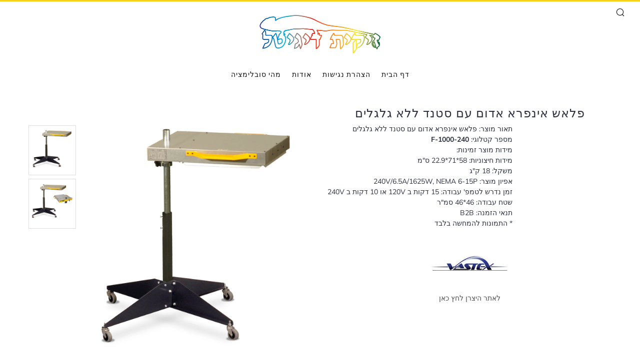

--- FILE ---
content_type: text/html; charset=utf-8
request_url: https://www.zikitdigital.com/products/copy-of-209
body_size: 23200
content:
<!doctype html>
<!--[if IE 8]><html class="no-js lt-ie9" lang="en"> <![endif]-->
<!--[if IE 9 ]><html class="ie9 no-js"> <![endif]-->
<!--[if (gt IE 9)|!(IE)]><!--> <html class="no-js"> <!--<![endif]-->
<head>
<script type="application/vnd.locksmith+json" data-locksmith>{"version":"v254","locked":true,"initialized":true,"scope":"product","access_granted":false,"access_denied":true,"requires_customer":true,"manual_lock":true,"remote_lock":false,"has_timeout":false,"remote_rendered":null,"hide_resource":false,"hide_links_to_resource":false,"transparent":true,"locks":{"all":[40493],"opened":[]},"keys":[],"keys_signature":"b0dd8764338da2971a3a95af87bc93988f2613bc4803303b38342b71b498e364","state":{"template":"product","theme":32000671840,"product":"copy-of-209","collection":"all","page":null,"blog":null,"article":null,"app":null},"now":1769552161,"path":"\/collections\/all\/products\/copy-of-209","locale_root_url":"\/","canonical_url":"https:\/\/www.zikitdigital.com\/products\/copy-of-209","customer_id":null,"customer_id_signature":"b0dd8764338da2971a3a95af87bc93988f2613bc4803303b38342b71b498e364","cart":null}</script><script data-locksmith>!function(){undefined;!function(){var s=window.Locksmith={},e=document.querySelector('script[type="application/vnd.locksmith+json"]'),n=e&&e.innerHTML;if(s.state={},s.util={},s.loading=!1,n)try{s.state=JSON.parse(n)}catch(d){}if(document.addEventListener&&document.querySelector){var o,i,a,t=[76,79,67,75,83,77,73,84,72,49,49],c=function(){i=t.slice(0)},l="style",r=function(e){e&&27!==e.keyCode&&"click"!==e.type||(document.removeEventListener("keydown",r),document.removeEventListener("click",r),o&&document.body.removeChild(o),o=null)};c(),document.addEventListener("keyup",function(e){if(e.keyCode===i[0]){if(clearTimeout(a),i.shift(),0<i.length)return void(a=setTimeout(c,1e3));c(),r(),(o=document.createElement("div"))[l].width="50%",o[l].maxWidth="1000px",o[l].height="85%",o[l].border="1px rgba(0, 0, 0, 0.2) solid",o[l].background="rgba(255, 255, 255, 0.99)",o[l].borderRadius="4px",o[l].position="fixed",o[l].top="50%",o[l].left="50%",o[l].transform="translateY(-50%) translateX(-50%)",o[l].boxShadow="0 2px 5px rgba(0, 0, 0, 0.3), 0 0 100vh 100vw rgba(0, 0, 0, 0.5)",o[l].zIndex="2147483645";var t=document.createElement("textarea");t.value=JSON.stringify(JSON.parse(n),null,2),t[l].border="none",t[l].display="block",t[l].boxSizing="border-box",t[l].width="100%",t[l].height="100%",t[l].background="transparent",t[l].padding="22px",t[l].fontFamily="monospace",t[l].fontSize="14px",t[l].color="#333",t[l].resize="none",t[l].outline="none",t.readOnly=!0,o.appendChild(t),document.body.appendChild(o),t.addEventListener("click",function(e){e.stopImmediatePropagation()}),t.select(),document.addEventListener("keydown",r),document.addEventListener("click",r)}})}s.isEmbedded=-1!==window.location.search.indexOf("_ab=0&_fd=0&_sc=1"),s.path=s.state.path||window.location.pathname,s.basePath=s.state.locale_root_url.concat("/apps/locksmith").replace(/^\/\//,"/"),s.reloading=!1,s.util.console=window.console||{log:function(){},error:function(){}},s.util.makeUrl=function(e,t){var n,o=s.basePath+e,i=[],a=s.cache();for(n in a)i.push(n+"="+encodeURIComponent(a[n]));for(n in t)i.push(n+"="+encodeURIComponent(t[n]));return s.state.customer_id&&(i.push("customer_id="+encodeURIComponent(s.state.customer_id)),i.push("customer_id_signature="+encodeURIComponent(s.state.customer_id_signature))),o+=(-1===o.indexOf("?")?"?":"&")+i.join("&")},s._initializeCallbacks=[],s.on=function(e,t){if("initialize"!==e)throw'Locksmith.on() currently only supports the "initialize" event';s._initializeCallbacks.push(t)},s.initializeSession=function(e){if(!s.isEmbedded){var t=!1,n=!0,o=!0;(e=e||{}).silent&&(o=n=!(t=!0)),s.ping({silent:t,spinner:n,reload:o,callback:function(){s._initializeCallbacks.forEach(function(e){e()})}})}},s.cache=function(e){var t={};try{var n=function i(e){return(document.cookie.match("(^|; )"+e+"=([^;]*)")||0)[2]};t=JSON.parse(decodeURIComponent(n("locksmith-params")||"{}"))}catch(d){}if(e){for(var o in e)t[o]=e[o];document.cookie="locksmith-params=; expires=Thu, 01 Jan 1970 00:00:00 GMT; path=/",document.cookie="locksmith-params="+encodeURIComponent(JSON.stringify(t))+"; path=/"}return t},s.cache.cart=s.state.cart,s.cache.cartLastSaved=null,s.params=s.cache(),s.util.reload=function(){s.reloading=!0;try{window.location.href=window.location.href.replace(/#.*/,"")}catch(d){s.util.console.error("Preferred reload method failed",d),window.location.reload()}},s.cache.saveCart=function(e){if(!s.cache.cart||s.cache.cart===s.cache.cartLastSaved)return e?e():null;var t=s.cache.cartLastSaved;s.cache.cartLastSaved=s.cache.cart,fetch("/cart/update.js",{method:"POST",headers:{"Content-Type":"application/json",Accept:"application/json"},body:JSON.stringify({attributes:{locksmith:s.cache.cart}})}).then(function(e){if(!e.ok)throw new Error("Cart update failed: "+e.status);return e.json()}).then(function(){e&&e()})["catch"](function(e){if(s.cache.cartLastSaved=t,!s.reloading)throw e})},s.util.spinnerHTML='<style>body{background:#FFF}@keyframes spin{from{transform:rotate(0deg)}to{transform:rotate(360deg)}}#loading{display:flex;width:100%;height:50vh;color:#777;align-items:center;justify-content:center}#loading .spinner{display:block;animation:spin 600ms linear infinite;position:relative;width:50px;height:50px}#loading .spinner-ring{stroke:currentColor;stroke-dasharray:100%;stroke-width:2px;stroke-linecap:round;fill:none}</style><div id="loading"><div class="spinner"><svg width="100%" height="100%"><svg preserveAspectRatio="xMinYMin"><circle class="spinner-ring" cx="50%" cy="50%" r="45%"></circle></svg></svg></div></div>',s.util.clobberBody=function(e){document.body.innerHTML=e},s.util.clobberDocument=function(e){e.responseText&&(e=e.responseText),document.documentElement&&document.removeChild(document.documentElement);var t=document.open("text/html","replace");t.writeln(e),t.close(),setTimeout(function(){var e=t.querySelector("[autofocus]");e&&e.focus()},100)},s.util.serializeForm=function(e){if(e&&"FORM"===e.nodeName){var t,n,o={};for(t=e.elements.length-1;0<=t;t-=1)if(""!==e.elements[t].name)switch(e.elements[t].nodeName){case"INPUT":switch(e.elements[t].type){default:case"text":case"hidden":case"password":case"button":case"reset":case"submit":o[e.elements[t].name]=e.elements[t].value;break;case"checkbox":case"radio":e.elements[t].checked&&(o[e.elements[t].name]=e.elements[t].value);break;case"file":}break;case"TEXTAREA":o[e.elements[t].name]=e.elements[t].value;break;case"SELECT":switch(e.elements[t].type){case"select-one":o[e.elements[t].name]=e.elements[t].value;break;case"select-multiple":for(n=e.elements[t].options.length-1;0<=n;n-=1)e.elements[t].options[n].selected&&(o[e.elements[t].name]=e.elements[t].options[n].value)}break;case"BUTTON":switch(e.elements[t].type){case"reset":case"submit":case"button":o[e.elements[t].name]=e.elements[t].value}}return o}},s.util.on=function(e,a,s,t){t=t||document;var c="locksmith-"+e+a,n=function(e){var t=e.target,n=e.target.parentElement,o=t&&t.className&&(t.className.baseVal||t.className)||"",i=n&&n.className&&(n.className.baseVal||n.className)||"";("string"==typeof o&&-1!==o.split(/\s+/).indexOf(a)||"string"==typeof i&&-1!==i.split(/\s+/).indexOf(a))&&!e[c]&&(e[c]=!0,s(e))};t.attachEvent?t.attachEvent(e,n):t.addEventListener(e,n,!1)},s.util.enableActions=function(e){s.util.on("click","locksmith-action",function(e){e.preventDefault();var t=e.target;t.dataset.confirmWith&&!confirm(t.dataset.confirmWith)||(t.disabled=!0,t.innerText=t.dataset.disableWith,s.post("/action",t.dataset.locksmithParams,{spinner:!1,type:"text",success:function(e){(e=JSON.parse(e.responseText)).message&&alert(e.message),s.util.reload()}}))},e)},s.util.inject=function(e,t){var n=["data","locksmith","append"];if(-1!==t.indexOf(n.join("-"))){var o=document.createElement("div");o.innerHTML=t,e.appendChild(o)}else e.innerHTML=t;var i,a,s=e.querySelectorAll("script");for(a=0;a<s.length;++a){i=s[a];var c=document.createElement("script");if(i.type&&(c.type=i.type),i.src)c.src=i.src;else{var l=document.createTextNode(i.innerHTML);c.appendChild(l)}e.appendChild(c)}var r=e.querySelector("[autofocus]");r&&r.focus()},s.post=function(e,t,n){!1!==(n=n||{}).spinner&&s.util.clobberBody(s.util.spinnerHTML);var o={};n.container===document?(o.layout=1,n.success=function(e){s.util.clobberDocument(e)}):n.container&&(o.layout=0,n.success=function(e){var t=document.getElementById(n.container);s.util.inject(t,e),t.id===t.firstChild.id&&t.parentElement.replaceChild(t.firstChild,t)}),n.form_type&&(t.form_type=n.form_type),n.include_layout_classes!==undefined&&(t.include_layout_classes=n.include_layout_classes),n.lock_id!==undefined&&(t.lock_id=n.lock_id),s.loading=!0;var i=s.util.makeUrl(e,o),a="json"===n.type||"text"===n.type;fetch(i,{method:"POST",headers:{"Content-Type":"application/json",Accept:a?"application/json":"text/html"},body:JSON.stringify(t)}).then(function(e){if(!e.ok)throw new Error("Request failed: "+e.status);return e.text()}).then(function(e){var t=n.success||s.util.clobberDocument;t(a?{responseText:e}:e)})["catch"](function(e){if(!s.reloading)if("dashboard.weglot.com"!==window.location.host){if(!n.silent)throw alert("Something went wrong! Please refresh and try again."),e;console.error(e)}else console.error(e)})["finally"](function(){s.loading=!1})},s.postResource=function(e,t){e.path=s.path,e.search=window.location.search,e.state=s.state,e.passcode&&(e.passcode=e.passcode.trim()),e.email&&(e.email=e.email.trim()),e.state.cart=s.cache.cart,e.locksmith_json=s.jsonTag,e.locksmith_json_signature=s.jsonTagSignature,s.post("/resource",e,t)},s.ping=function(e){if(!s.isEmbedded){e=e||{};s.post("/ping",{path:s.path,search:window.location.search,state:s.state},{spinner:!!e.spinner,silent:"undefined"==typeof e.silent||e.silent,type:"text",success:function(e){e&&e.responseText?(e=JSON.parse(e.responseText)).messages&&0<e.messages.length&&s.showMessages(e.messages):console.error("[Locksmith] Invalid result in ping callback:",e)}})}},s.timeoutMonitor=function(){var e=s.cache.cart;s.ping({callback:function(){e!==s.cache.cart||setTimeout(function(){s.timeoutMonitor()},6e4)}})},s.showMessages=function(e){var t=document.createElement("div");t.style.position="fixed",t.style.left=0,t.style.right=0,t.style.bottom="-50px",t.style.opacity=0,t.style.background="#191919",t.style.color="#ddd",t.style.transition="bottom 0.2s, opacity 0.2s",t.style.zIndex=999999,t.innerHTML="        <style>          .locksmith-ab .locksmith-b { display: none; }          .locksmith-ab.toggled .locksmith-b { display: flex; }          .locksmith-ab.toggled .locksmith-a { display: none; }          .locksmith-flex { display: flex; flex-wrap: wrap; justify-content: space-between; align-items: center; padding: 10px 20px; }          .locksmith-message + .locksmith-message { border-top: 1px #555 solid; }          .locksmith-message a { color: inherit; font-weight: bold; }          .locksmith-message a:hover { color: inherit; opacity: 0.8; }          a.locksmith-ab-toggle { font-weight: inherit; text-decoration: underline; }          .locksmith-text { flex-grow: 1; }          .locksmith-cta { flex-grow: 0; text-align: right; }          .locksmith-cta button { transform: scale(0.8); transform-origin: left; }          .locksmith-cta > * { display: block; }          .locksmith-cta > * + * { margin-top: 10px; }          .locksmith-message a.locksmith-close { flex-grow: 0; text-decoration: none; margin-left: 15px; font-size: 30px; font-family: monospace; display: block; padding: 2px 10px; }                    @media screen and (max-width: 600px) {            .locksmith-wide-only { display: none !important; }            .locksmith-flex { padding: 0 15px; }            .locksmith-flex > * { margin-top: 5px; margin-bottom: 5px; }            .locksmith-cta { text-align: left; }          }                    @media screen and (min-width: 601px) {            .locksmith-narrow-only { display: none !important; }          }        </style>      "+e.map(function(e){return'<div class="locksmith-message">'+e+"</div>"}).join(""),document.body.appendChild(t),document.body.style.position="relative",document.body.parentElement.style.paddingBottom=t.offsetHeight+"px",setTimeout(function(){t.style.bottom=0,t.style.opacity=1},50),s.util.on("click","locksmith-ab-toggle",function(e){e.preventDefault();for(var t=e.target.parentElement;-1===t.className.split(" ").indexOf("locksmith-ab");)t=t.parentElement;-1!==t.className.split(" ").indexOf("toggled")?t.className=t.className.replace("toggled",""):t.className=t.className+" toggled"}),s.util.enableActions(t)}}()}();</script>
      <script data-locksmith>Locksmith.cache.cart=null</script>

  <script data-locksmith>Locksmith.jsonTag="{\"version\":\"v254\",\"locked\":true,\"initialized\":true,\"scope\":\"product\",\"access_granted\":false,\"access_denied\":true,\"requires_customer\":true,\"manual_lock\":true,\"remote_lock\":false,\"has_timeout\":false,\"remote_rendered\":null,\"hide_resource\":false,\"hide_links_to_resource\":false,\"transparent\":true,\"locks\":{\"all\":[40493],\"opened\":[]},\"keys\":[],\"keys_signature\":\"b0dd8764338da2971a3a95af87bc93988f2613bc4803303b38342b71b498e364\",\"state\":{\"template\":\"product\",\"theme\":32000671840,\"product\":\"copy-of-209\",\"collection\":\"all\",\"page\":null,\"blog\":null,\"article\":null,\"app\":null},\"now\":1769552161,\"path\":\"\\\/collections\\\/all\\\/products\\\/copy-of-209\",\"locale_root_url\":\"\\\/\",\"canonical_url\":\"https:\\\/\\\/www.zikitdigital.com\\\/products\\\/copy-of-209\",\"customer_id\":null,\"customer_id_signature\":\"b0dd8764338da2971a3a95af87bc93988f2613bc4803303b38342b71b498e364\",\"cart\":null}";Locksmith.jsonTagSignature="d6433a4fc81058e2f577324bedec262b3a7491fba547f0805ffeb7076c96a35f"</script>
<meta name="google-site-verification" content="TLMFDja8gI0Vskn5oBjSYxLMXwDuTqhxuBW_G4rirIc" />
  	<meta charset="utf-8">
  	<meta http-equiv="X-UA-Compatible" content="IE=edge,chrome=1">
  	<meta name="viewport" content="width=device-width, initial-scale=1.0, height=device-height, minimum-scale=1.0, user-scalable=0">
  	<meta name="theme-color" content="#fad018">
  	<link rel="canonical" href="https://www.zikitdigital.com/products/copy-of-209">

  	

  	<!-- Title and description ================================================== -->
  	<title>
  	פלאש אינפרא אדום עם סטנד ללא גלגלים &ndash; זיקית דיגיטל
  	</title>
  	
<meta name="description" content="תאור מוצר: פלאש אינפרא אדום עם סטנד ללא גלגלים מספר קטלוגי: F-1000-240מידות מוצר זמינות:מידות חיצוניות: 58*71*22.9 ס&quot;ממשקל: 18 ק&quot;גאפיון מוצר: 240V/6.5A/1625W, NEMA 6-15Pזמן נדרש לטמפ&#39; עבודה: 15 דקות ב 120V או 10 דקות ב 240Vשטח עבודה: 46*46 סמ&quot;רתנאי הזמנה: B2B * התמונות להמחשה בלבד       לאתר היצרן לחץ כאן">
 

  	<!-- /snippets/social-meta-tags.liquid -->




<meta property="og:site_name" content="זיקית דיגיטל">
<meta property="og:url" content="https://www.zikitdigital.com/products/copy-of-209"><meta property="og:title" content="פלאש אינפרא אדום עם סטנד ללא גלגלים">
<meta property="og:type" content="product">
<meta property="og:description" content="תאור מוצר: פלאש אינפרא אדום עם סטנד ללא גלגלים מספר קטלוגי: F-1000-240מידות מוצר זמינות:מידות חיצוניות: 58*71*22.9 ס&quot;ממשקל: 18 ק&quot;גאפיון מוצר: 240V/6.5A/1625W, NEMA 6-15Pזמן נדרש לטמפ&#39; עבודה: 15 דקות ב 120V או 10 דקות ב 240Vשטח עבודה: 46*46 סמ&quot;רתנאי הזמנה: B2B * התמונות להמחשה בלבד       לאתר היצרן לחץ כאן">




<meta property="og:image" content="http://www.zikitdigital.com/cdn/shop/products/tyi_1200x1200.jpg?v=1496646982"><meta property="og:image" content="http://www.zikitdigital.com/cdn/shop/products/tygfhi_1200x1200.jpg?v=1496646982">
<meta property="og:image:secure_url" content="https://www.zikitdigital.com/cdn/shop/products/tyi_1200x1200.jpg?v=1496646982"><meta property="og:image:secure_url" content="https://www.zikitdigital.com/cdn/shop/products/tygfhi_1200x1200.jpg?v=1496646982">


<meta name="twitter:card" content="summary_large_image"><meta name="twitter:title" content="פלאש אינפרא אדום עם סטנד ללא גלגלים">
<meta name="twitter:description" content="תאור מוצר: פלאש אינפרא אדום עם סטנד ללא גלגלים מספר קטלוגי: F-1000-240מידות מוצר זמינות:מידות חיצוניות: 58*71*22.9 ס&quot;ממשקל: 18 ק&quot;גאפיון מוצר: 240V/6.5A/1625W, NEMA 6-15Pזמן נדרש לטמפ&#39; עבודה: 15 דקות ב 120V או 10 דקות ב 240Vשטח עבודה: 46*46 סמ&quot;רתנאי הזמנה: B2B * התמונות להמחשה בלבד       לאתר היצרן לחץ כאן">


  	<!-- CSS ================================================== -->
	<link href="//www.zikitdigital.com/cdn/shop/t/4/assets/main.scss.css?v=63653149062947926221762085927" rel="stylesheet" type="text/css" media="all" />

  	<!-- JS ================================================== -->
  	<script src="//www.zikitdigital.com/cdn/shop/t/4/assets/jquery.min.js?v=143819514376552347241531986878" type="text/javascript"></script>
  	<script src="//www.zikitdigital.com/cdn/shop/t/4/assets/plugins-top.js?v=152666347648553711101531986882" type="text/javascript"></script>

  	

  	<script type="text/javascript">
		theme = {};
		theme.t = {};
		theme.map = {};
		theme.cart_ajax = true;
	</script>

	<!-- Header hook for plugins ================================================== -->
  	<script>window.performance && window.performance.mark && window.performance.mark('shopify.content_for_header.start');</script><meta id="shopify-digital-wallet" name="shopify-digital-wallet" content="/13188457/digital_wallets/dialog">
<meta name="shopify-checkout-api-token" content="4a3897307b9c879045e7859aaca2b305">
<meta id="in-context-paypal-metadata" data-shop-id="13188457" data-venmo-supported="false" data-environment="production" data-locale="en_US" data-paypal-v4="true" data-currency="ILS">
<link href="https://www.zikitdigital.com/products/copy-of-209">
<script async="async" src="/checkouts/internal/preloads.js?locale=en-IL"></script>
<script id="shopify-features" type="application/json">{"accessToken":"4a3897307b9c879045e7859aaca2b305","betas":["rich-media-storefront-analytics"],"domain":"www.zikitdigital.com","predictiveSearch":true,"shopId":13188457,"locale":"en"}</script>
<script>var Shopify = Shopify || {};
Shopify.shop = "zikit-digital.myshopify.com";
Shopify.locale = "en";
Shopify.currency = {"active":"ILS","rate":"1.0"};
Shopify.country = "IL";
Shopify.theme = {"name":"Venue","id":32000671840,"schema_name":"Venue","schema_version":"3.7.1","theme_store_id":836,"role":"main"};
Shopify.theme.handle = "null";
Shopify.theme.style = {"id":null,"handle":null};
Shopify.cdnHost = "www.zikitdigital.com/cdn";
Shopify.routes = Shopify.routes || {};
Shopify.routes.root = "/";</script>
<script type="module">!function(o){(o.Shopify=o.Shopify||{}).modules=!0}(window);</script>
<script>!function(o){function n(){var o=[];function n(){o.push(Array.prototype.slice.apply(arguments))}return n.q=o,n}var t=o.Shopify=o.Shopify||{};t.loadFeatures=n(),t.autoloadFeatures=n()}(window);</script>
<script id="shop-js-analytics" type="application/json">{"pageType":"product"}</script>
<script defer="defer" async type="module" src="//www.zikitdigital.com/cdn/shopifycloud/shop-js/modules/v2/client.init-shop-cart-sync_WVOgQShq.en.esm.js"></script>
<script defer="defer" async type="module" src="//www.zikitdigital.com/cdn/shopifycloud/shop-js/modules/v2/chunk.common_C_13GLB1.esm.js"></script>
<script defer="defer" async type="module" src="//www.zikitdigital.com/cdn/shopifycloud/shop-js/modules/v2/chunk.modal_CLfMGd0m.esm.js"></script>
<script type="module">
  await import("//www.zikitdigital.com/cdn/shopifycloud/shop-js/modules/v2/client.init-shop-cart-sync_WVOgQShq.en.esm.js");
await import("//www.zikitdigital.com/cdn/shopifycloud/shop-js/modules/v2/chunk.common_C_13GLB1.esm.js");
await import("//www.zikitdigital.com/cdn/shopifycloud/shop-js/modules/v2/chunk.modal_CLfMGd0m.esm.js");

  window.Shopify.SignInWithShop?.initShopCartSync?.({"fedCMEnabled":true,"windoidEnabled":true});

</script>
<script>(function() {
  var isLoaded = false;
  function asyncLoad() {
    if (isLoaded) return;
    isLoaded = true;
    var urls = ["\/\/www.powr.io\/powr.js?powr-token=zikit-digital.myshopify.com\u0026external-type=shopify\u0026shop=zikit-digital.myshopify.com","https:\/\/www.improvedcontactform.com\/icf.js?shop=zikit-digital.myshopify.com"];
    for (var i = 0; i < urls.length; i++) {
      var s = document.createElement('script');
      s.type = 'text/javascript';
      s.async = true;
      s.src = urls[i];
      var x = document.getElementsByTagName('script')[0];
      x.parentNode.insertBefore(s, x);
    }
  };
  if(window.attachEvent) {
    window.attachEvent('onload', asyncLoad);
  } else {
    window.addEventListener('load', asyncLoad, false);
  }
})();</script>
<script id="__st">var __st={"a":13188457,"offset":7200,"reqid":"0566ba0d-d9d9-4a62-a603-315d87bac30f-1769552160","pageurl":"www.zikitdigital.com\/products\/copy-of-209","u":"e15eb27c4201","p":"product","rtyp":"product","rid":7742806019};</script>
<script>window.ShopifyPaypalV4VisibilityTracking = true;</script>
<script id="captcha-bootstrap">!function(){'use strict';const t='contact',e='account',n='new_comment',o=[[t,t],['blogs',n],['comments',n],[t,'customer']],c=[[e,'customer_login'],[e,'guest_login'],[e,'recover_customer_password'],[e,'create_customer']],r=t=>t.map((([t,e])=>`form[action*='/${t}']:not([data-nocaptcha='true']) input[name='form_type'][value='${e}']`)).join(','),a=t=>()=>t?[...document.querySelectorAll(t)].map((t=>t.form)):[];function s(){const t=[...o],e=r(t);return a(e)}const i='password',u='form_key',d=['recaptcha-v3-token','g-recaptcha-response','h-captcha-response',i],f=()=>{try{return window.sessionStorage}catch{return}},m='__shopify_v',_=t=>t.elements[u];function p(t,e,n=!1){try{const o=window.sessionStorage,c=JSON.parse(o.getItem(e)),{data:r}=function(t){const{data:e,action:n}=t;return t[m]||n?{data:e,action:n}:{data:t,action:n}}(c);for(const[e,n]of Object.entries(r))t.elements[e]&&(t.elements[e].value=n);n&&o.removeItem(e)}catch(o){console.error('form repopulation failed',{error:o})}}const l='form_type',E='cptcha';function T(t){t.dataset[E]=!0}const w=window,h=w.document,L='Shopify',v='ce_forms',y='captcha';let A=!1;((t,e)=>{const n=(g='f06e6c50-85a8-45c8-87d0-21a2b65856fe',I='https://cdn.shopify.com/shopifycloud/storefront-forms-hcaptcha/ce_storefront_forms_captcha_hcaptcha.v1.5.2.iife.js',D={infoText:'Protected by hCaptcha',privacyText:'Privacy',termsText:'Terms'},(t,e,n)=>{const o=w[L][v],c=o.bindForm;if(c)return c(t,g,e,D).then(n);var r;o.q.push([[t,g,e,D],n]),r=I,A||(h.body.append(Object.assign(h.createElement('script'),{id:'captcha-provider',async:!0,src:r})),A=!0)});var g,I,D;w[L]=w[L]||{},w[L][v]=w[L][v]||{},w[L][v].q=[],w[L][y]=w[L][y]||{},w[L][y].protect=function(t,e){n(t,void 0,e),T(t)},Object.freeze(w[L][y]),function(t,e,n,w,h,L){const[v,y,A,g]=function(t,e,n){const i=e?o:[],u=t?c:[],d=[...i,...u],f=r(d),m=r(i),_=r(d.filter((([t,e])=>n.includes(e))));return[a(f),a(m),a(_),s()]}(w,h,L),I=t=>{const e=t.target;return e instanceof HTMLFormElement?e:e&&e.form},D=t=>v().includes(t);t.addEventListener('submit',(t=>{const e=I(t);if(!e)return;const n=D(e)&&!e.dataset.hcaptchaBound&&!e.dataset.recaptchaBound,o=_(e),c=g().includes(e)&&(!o||!o.value);(n||c)&&t.preventDefault(),c&&!n&&(function(t){try{if(!f())return;!function(t){const e=f();if(!e)return;const n=_(t);if(!n)return;const o=n.value;o&&e.removeItem(o)}(t);const e=Array.from(Array(32),(()=>Math.random().toString(36)[2])).join('');!function(t,e){_(t)||t.append(Object.assign(document.createElement('input'),{type:'hidden',name:u})),t.elements[u].value=e}(t,e),function(t,e){const n=f();if(!n)return;const o=[...t.querySelectorAll(`input[type='${i}']`)].map((({name:t})=>t)),c=[...d,...o],r={};for(const[a,s]of new FormData(t).entries())c.includes(a)||(r[a]=s);n.setItem(e,JSON.stringify({[m]:1,action:t.action,data:r}))}(t,e)}catch(e){console.error('failed to persist form',e)}}(e),e.submit())}));const S=(t,e)=>{t&&!t.dataset[E]&&(n(t,e.some((e=>e===t))),T(t))};for(const o of['focusin','change'])t.addEventListener(o,(t=>{const e=I(t);D(e)&&S(e,y())}));const B=e.get('form_key'),M=e.get(l),P=B&&M;t.addEventListener('DOMContentLoaded',(()=>{const t=y();if(P)for(const e of t)e.elements[l].value===M&&p(e,B);[...new Set([...A(),...v().filter((t=>'true'===t.dataset.shopifyCaptcha))])].forEach((e=>S(e,t)))}))}(h,new URLSearchParams(w.location.search),n,t,e,['guest_login'])})(!0,!0)}();</script>
<script integrity="sha256-4kQ18oKyAcykRKYeNunJcIwy7WH5gtpwJnB7kiuLZ1E=" data-source-attribution="shopify.loadfeatures" defer="defer" src="//www.zikitdigital.com/cdn/shopifycloud/storefront/assets/storefront/load_feature-a0a9edcb.js" crossorigin="anonymous"></script>
<script data-source-attribution="shopify.dynamic_checkout.dynamic.init">var Shopify=Shopify||{};Shopify.PaymentButton=Shopify.PaymentButton||{isStorefrontPortableWallets:!0,init:function(){window.Shopify.PaymentButton.init=function(){};var t=document.createElement("script");t.src="https://www.zikitdigital.com/cdn/shopifycloud/portable-wallets/latest/portable-wallets.en.js",t.type="module",document.head.appendChild(t)}};
</script>
<script data-source-attribution="shopify.dynamic_checkout.buyer_consent">
  function portableWalletsHideBuyerConsent(e){var t=document.getElementById("shopify-buyer-consent"),n=document.getElementById("shopify-subscription-policy-button");t&&n&&(t.classList.add("hidden"),t.setAttribute("aria-hidden","true"),n.removeEventListener("click",e))}function portableWalletsShowBuyerConsent(e){var t=document.getElementById("shopify-buyer-consent"),n=document.getElementById("shopify-subscription-policy-button");t&&n&&(t.classList.remove("hidden"),t.removeAttribute("aria-hidden"),n.addEventListener("click",e))}window.Shopify?.PaymentButton&&(window.Shopify.PaymentButton.hideBuyerConsent=portableWalletsHideBuyerConsent,window.Shopify.PaymentButton.showBuyerConsent=portableWalletsShowBuyerConsent);
</script>
<script data-source-attribution="shopify.dynamic_checkout.cart.bootstrap">document.addEventListener("DOMContentLoaded",(function(){function t(){return document.querySelector("shopify-accelerated-checkout-cart, shopify-accelerated-checkout")}if(t())Shopify.PaymentButton.init();else{new MutationObserver((function(e,n){t()&&(Shopify.PaymentButton.init(),n.disconnect())})).observe(document.body,{childList:!0,subtree:!0})}}));
</script>
<link id="shopify-accelerated-checkout-styles" rel="stylesheet" media="screen" href="https://www.zikitdigital.com/cdn/shopifycloud/portable-wallets/latest/accelerated-checkout-backwards-compat.css" crossorigin="anonymous">
<style id="shopify-accelerated-checkout-cart">
        #shopify-buyer-consent {
  margin-top: 1em;
  display: inline-block;
  width: 100%;
}

#shopify-buyer-consent.hidden {
  display: none;
}

#shopify-subscription-policy-button {
  background: none;
  border: none;
  padding: 0;
  text-decoration: underline;
  font-size: inherit;
  cursor: pointer;
}

#shopify-subscription-policy-button::before {
  box-shadow: none;
}

      </style>

<script>window.performance && window.performance.mark && window.performance.mark('shopify.content_for_header.end');</script>
<!--Gem_Page_Header_Script-->
<link data-instant-track rel="stylesheet" type="text/css" href="https://cdnjs.cloudflare.com/ajax/libs/font-awesome/4.6.3/css/font-awesome.min.css" class="gf-style" /><link data-instant-track rel="stylesheet" type="text/css" href="https://d1um8515vdn9kb.cloudfront.net/files/vendor.css?refresh=1" class="gf-style" />    

<link data-instant-track rel="stylesheet" type="text/css" href="//www.zikitdigital.com/cdn/shop/t/4/assets/gem-page-product-1548228901.css?v=170527473032892285871548754199" class="gf_page_style"><link data-instant-track rel="stylesheet" type="text/css" href= "https://d1um8515vdn9kb.cloudfront.net/libs/css/owl.carousel.min.css" class="gf_libs">
<!--End_Gem_Page_Header_Script-->
<link href="https://monorail-edge.shopifysvc.com" rel="dns-prefetch">
<script>(function(){if ("sendBeacon" in navigator && "performance" in window) {try {var session_token_from_headers = performance.getEntriesByType('navigation')[0].serverTiming.find(x => x.name == '_s').description;} catch {var session_token_from_headers = undefined;}var session_cookie_matches = document.cookie.match(/_shopify_s=([^;]*)/);var session_token_from_cookie = session_cookie_matches && session_cookie_matches.length === 2 ? session_cookie_matches[1] : "";var session_token = session_token_from_headers || session_token_from_cookie || "";function handle_abandonment_event(e) {var entries = performance.getEntries().filter(function(entry) {return /monorail-edge.shopifysvc.com/.test(entry.name);});if (!window.abandonment_tracked && entries.length === 0) {window.abandonment_tracked = true;var currentMs = Date.now();var navigation_start = performance.timing.navigationStart;var payload = {shop_id: 13188457,url: window.location.href,navigation_start,duration: currentMs - navigation_start,session_token,page_type: "product"};window.navigator.sendBeacon("https://monorail-edge.shopifysvc.com/v1/produce", JSON.stringify({schema_id: "online_store_buyer_site_abandonment/1.1",payload: payload,metadata: {event_created_at_ms: currentMs,event_sent_at_ms: currentMs}}));}}window.addEventListener('pagehide', handle_abandonment_event);}}());</script>
<script id="web-pixels-manager-setup">(function e(e,d,r,n,o){if(void 0===o&&(o={}),!Boolean(null===(a=null===(i=window.Shopify)||void 0===i?void 0:i.analytics)||void 0===a?void 0:a.replayQueue)){var i,a;window.Shopify=window.Shopify||{};var t=window.Shopify;t.analytics=t.analytics||{};var s=t.analytics;s.replayQueue=[],s.publish=function(e,d,r){return s.replayQueue.push([e,d,r]),!0};try{self.performance.mark("wpm:start")}catch(e){}var l=function(){var e={modern:/Edge?\/(1{2}[4-9]|1[2-9]\d|[2-9]\d{2}|\d{4,})\.\d+(\.\d+|)|Firefox\/(1{2}[4-9]|1[2-9]\d|[2-9]\d{2}|\d{4,})\.\d+(\.\d+|)|Chrom(ium|e)\/(9{2}|\d{3,})\.\d+(\.\d+|)|(Maci|X1{2}).+ Version\/(15\.\d+|(1[6-9]|[2-9]\d|\d{3,})\.\d+)([,.]\d+|)( \(\w+\)|)( Mobile\/\w+|) Safari\/|Chrome.+OPR\/(9{2}|\d{3,})\.\d+\.\d+|(CPU[ +]OS|iPhone[ +]OS|CPU[ +]iPhone|CPU IPhone OS|CPU iPad OS)[ +]+(15[._]\d+|(1[6-9]|[2-9]\d|\d{3,})[._]\d+)([._]\d+|)|Android:?[ /-](13[3-9]|1[4-9]\d|[2-9]\d{2}|\d{4,})(\.\d+|)(\.\d+|)|Android.+Firefox\/(13[5-9]|1[4-9]\d|[2-9]\d{2}|\d{4,})\.\d+(\.\d+|)|Android.+Chrom(ium|e)\/(13[3-9]|1[4-9]\d|[2-9]\d{2}|\d{4,})\.\d+(\.\d+|)|SamsungBrowser\/([2-9]\d|\d{3,})\.\d+/,legacy:/Edge?\/(1[6-9]|[2-9]\d|\d{3,})\.\d+(\.\d+|)|Firefox\/(5[4-9]|[6-9]\d|\d{3,})\.\d+(\.\d+|)|Chrom(ium|e)\/(5[1-9]|[6-9]\d|\d{3,})\.\d+(\.\d+|)([\d.]+$|.*Safari\/(?![\d.]+ Edge\/[\d.]+$))|(Maci|X1{2}).+ Version\/(10\.\d+|(1[1-9]|[2-9]\d|\d{3,})\.\d+)([,.]\d+|)( \(\w+\)|)( Mobile\/\w+|) Safari\/|Chrome.+OPR\/(3[89]|[4-9]\d|\d{3,})\.\d+\.\d+|(CPU[ +]OS|iPhone[ +]OS|CPU[ +]iPhone|CPU IPhone OS|CPU iPad OS)[ +]+(10[._]\d+|(1[1-9]|[2-9]\d|\d{3,})[._]\d+)([._]\d+|)|Android:?[ /-](13[3-9]|1[4-9]\d|[2-9]\d{2}|\d{4,})(\.\d+|)(\.\d+|)|Mobile Safari.+OPR\/([89]\d|\d{3,})\.\d+\.\d+|Android.+Firefox\/(13[5-9]|1[4-9]\d|[2-9]\d{2}|\d{4,})\.\d+(\.\d+|)|Android.+Chrom(ium|e)\/(13[3-9]|1[4-9]\d|[2-9]\d{2}|\d{4,})\.\d+(\.\d+|)|Android.+(UC? ?Browser|UCWEB|U3)[ /]?(15\.([5-9]|\d{2,})|(1[6-9]|[2-9]\d|\d{3,})\.\d+)\.\d+|SamsungBrowser\/(5\.\d+|([6-9]|\d{2,})\.\d+)|Android.+MQ{2}Browser\/(14(\.(9|\d{2,})|)|(1[5-9]|[2-9]\d|\d{3,})(\.\d+|))(\.\d+|)|K[Aa][Ii]OS\/(3\.\d+|([4-9]|\d{2,})\.\d+)(\.\d+|)/},d=e.modern,r=e.legacy,n=navigator.userAgent;return n.match(d)?"modern":n.match(r)?"legacy":"unknown"}(),u="modern"===l?"modern":"legacy",c=(null!=n?n:{modern:"",legacy:""})[u],f=function(e){return[e.baseUrl,"/wpm","/b",e.hashVersion,"modern"===e.buildTarget?"m":"l",".js"].join("")}({baseUrl:d,hashVersion:r,buildTarget:u}),m=function(e){var d=e.version,r=e.bundleTarget,n=e.surface,o=e.pageUrl,i=e.monorailEndpoint;return{emit:function(e){var a=e.status,t=e.errorMsg,s=(new Date).getTime(),l=JSON.stringify({metadata:{event_sent_at_ms:s},events:[{schema_id:"web_pixels_manager_load/3.1",payload:{version:d,bundle_target:r,page_url:o,status:a,surface:n,error_msg:t},metadata:{event_created_at_ms:s}}]});if(!i)return console&&console.warn&&console.warn("[Web Pixels Manager] No Monorail endpoint provided, skipping logging."),!1;try{return self.navigator.sendBeacon.bind(self.navigator)(i,l)}catch(e){}var u=new XMLHttpRequest;try{return u.open("POST",i,!0),u.setRequestHeader("Content-Type","text/plain"),u.send(l),!0}catch(e){return console&&console.warn&&console.warn("[Web Pixels Manager] Got an unhandled error while logging to Monorail."),!1}}}}({version:r,bundleTarget:l,surface:e.surface,pageUrl:self.location.href,monorailEndpoint:e.monorailEndpoint});try{o.browserTarget=l,function(e){var d=e.src,r=e.async,n=void 0===r||r,o=e.onload,i=e.onerror,a=e.sri,t=e.scriptDataAttributes,s=void 0===t?{}:t,l=document.createElement("script"),u=document.querySelector("head"),c=document.querySelector("body");if(l.async=n,l.src=d,a&&(l.integrity=a,l.crossOrigin="anonymous"),s)for(var f in s)if(Object.prototype.hasOwnProperty.call(s,f))try{l.dataset[f]=s[f]}catch(e){}if(o&&l.addEventListener("load",o),i&&l.addEventListener("error",i),u)u.appendChild(l);else{if(!c)throw new Error("Did not find a head or body element to append the script");c.appendChild(l)}}({src:f,async:!0,onload:function(){if(!function(){var e,d;return Boolean(null===(d=null===(e=window.Shopify)||void 0===e?void 0:e.analytics)||void 0===d?void 0:d.initialized)}()){var d=window.webPixelsManager.init(e)||void 0;if(d){var r=window.Shopify.analytics;r.replayQueue.forEach((function(e){var r=e[0],n=e[1],o=e[2];d.publishCustomEvent(r,n,o)})),r.replayQueue=[],r.publish=d.publishCustomEvent,r.visitor=d.visitor,r.initialized=!0}}},onerror:function(){return m.emit({status:"failed",errorMsg:"".concat(f," has failed to load")})},sri:function(e){var d=/^sha384-[A-Za-z0-9+/=]+$/;return"string"==typeof e&&d.test(e)}(c)?c:"",scriptDataAttributes:o}),m.emit({status:"loading"})}catch(e){m.emit({status:"failed",errorMsg:(null==e?void 0:e.message)||"Unknown error"})}}})({shopId: 13188457,storefrontBaseUrl: "https://www.zikitdigital.com",extensionsBaseUrl: "https://extensions.shopifycdn.com/cdn/shopifycloud/web-pixels-manager",monorailEndpoint: "https://monorail-edge.shopifysvc.com/unstable/produce_batch",surface: "storefront-renderer",enabledBetaFlags: ["2dca8a86"],webPixelsConfigList: [{"id":"shopify-app-pixel","configuration":"{}","eventPayloadVersion":"v1","runtimeContext":"STRICT","scriptVersion":"0450","apiClientId":"shopify-pixel","type":"APP","privacyPurposes":["ANALYTICS","MARKETING"]},{"id":"shopify-custom-pixel","eventPayloadVersion":"v1","runtimeContext":"LAX","scriptVersion":"0450","apiClientId":"shopify-pixel","type":"CUSTOM","privacyPurposes":["ANALYTICS","MARKETING"]}],isMerchantRequest: false,initData: {"shop":{"name":"זיקית דיגיטל","paymentSettings":{"currencyCode":"ILS"},"myshopifyDomain":"zikit-digital.myshopify.com","countryCode":"IL","storefrontUrl":"https:\/\/www.zikitdigital.com"},"customer":null,"cart":null,"checkout":null,"productVariants":[{"price":{"amount":0.0,"currencyCode":"ILS"},"product":{"title":"פלאש אינפרא אדום עם סטנד ללא גלגלים","vendor":"VASTEX USA","id":"7742806019","untranslatedTitle":"פלאש אינפרא אדום עם סטנד ללא גלגלים","url":"\/products\/copy-of-209","type":"פלאשים"},"id":"24849976387","image":{"src":"\/\/www.zikitdigital.com\/cdn\/shop\/products\/tyi.jpg?v=1496646982"},"sku":"","title":"Default Title","untranslatedTitle":"Default Title"}],"purchasingCompany":null},},"https://www.zikitdigital.com/cdn","fcfee988w5aeb613cpc8e4bc33m6693e112",{"modern":"","legacy":""},{"shopId":"13188457","storefrontBaseUrl":"https:\/\/www.zikitdigital.com","extensionBaseUrl":"https:\/\/extensions.shopifycdn.com\/cdn\/shopifycloud\/web-pixels-manager","surface":"storefront-renderer","enabledBetaFlags":"[\"2dca8a86\"]","isMerchantRequest":"false","hashVersion":"fcfee988w5aeb613cpc8e4bc33m6693e112","publish":"custom","events":"[[\"page_viewed\",{}],[\"product_viewed\",{\"productVariant\":{\"price\":{\"amount\":0.0,\"currencyCode\":\"ILS\"},\"product\":{\"title\":\"פלאש אינפרא אדום עם סטנד ללא גלגלים\",\"vendor\":\"VASTEX USA\",\"id\":\"7742806019\",\"untranslatedTitle\":\"פלאש אינפרא אדום עם סטנד ללא גלגלים\",\"url\":\"\/products\/copy-of-209\",\"type\":\"פלאשים\"},\"id\":\"24849976387\",\"image\":{\"src\":\"\/\/www.zikitdigital.com\/cdn\/shop\/products\/tyi.jpg?v=1496646982\"},\"sku\":\"\",\"title\":\"Default Title\",\"untranslatedTitle\":\"Default Title\"}}]]"});</script><script>
  window.ShopifyAnalytics = window.ShopifyAnalytics || {};
  window.ShopifyAnalytics.meta = window.ShopifyAnalytics.meta || {};
  window.ShopifyAnalytics.meta.currency = 'ILS';
  var meta = {"product":{"id":7742806019,"gid":"gid:\/\/shopify\/Product\/7742806019","vendor":"VASTEX USA","type":"פלאשים","handle":"copy-of-209","variants":[{"id":24849976387,"price":0,"name":"פלאש אינפרא אדום עם סטנד ללא גלגלים","public_title":null,"sku":""}],"remote":false},"page":{"pageType":"product","resourceType":"product","resourceId":7742806019,"requestId":"0566ba0d-d9d9-4a62-a603-315d87bac30f-1769552160"}};
  for (var attr in meta) {
    window.ShopifyAnalytics.meta[attr] = meta[attr];
  }
</script>
<script class="analytics">
  (function () {
    var customDocumentWrite = function(content) {
      var jquery = null;

      if (window.jQuery) {
        jquery = window.jQuery;
      } else if (window.Checkout && window.Checkout.$) {
        jquery = window.Checkout.$;
      }

      if (jquery) {
        jquery('body').append(content);
      }
    };

    var hasLoggedConversion = function(token) {
      if (token) {
        return document.cookie.indexOf('loggedConversion=' + token) !== -1;
      }
      return false;
    }

    var setCookieIfConversion = function(token) {
      if (token) {
        var twoMonthsFromNow = new Date(Date.now());
        twoMonthsFromNow.setMonth(twoMonthsFromNow.getMonth() + 2);

        document.cookie = 'loggedConversion=' + token + '; expires=' + twoMonthsFromNow;
      }
    }

    var trekkie = window.ShopifyAnalytics.lib = window.trekkie = window.trekkie || [];
    if (trekkie.integrations) {
      return;
    }
    trekkie.methods = [
      'identify',
      'page',
      'ready',
      'track',
      'trackForm',
      'trackLink'
    ];
    trekkie.factory = function(method) {
      return function() {
        var args = Array.prototype.slice.call(arguments);
        args.unshift(method);
        trekkie.push(args);
        return trekkie;
      };
    };
    for (var i = 0; i < trekkie.methods.length; i++) {
      var key = trekkie.methods[i];
      trekkie[key] = trekkie.factory(key);
    }
    trekkie.load = function(config) {
      trekkie.config = config || {};
      trekkie.config.initialDocumentCookie = document.cookie;
      var first = document.getElementsByTagName('script')[0];
      var script = document.createElement('script');
      script.type = 'text/javascript';
      script.onerror = function(e) {
        var scriptFallback = document.createElement('script');
        scriptFallback.type = 'text/javascript';
        scriptFallback.onerror = function(error) {
                var Monorail = {
      produce: function produce(monorailDomain, schemaId, payload) {
        var currentMs = new Date().getTime();
        var event = {
          schema_id: schemaId,
          payload: payload,
          metadata: {
            event_created_at_ms: currentMs,
            event_sent_at_ms: currentMs
          }
        };
        return Monorail.sendRequest("https://" + monorailDomain + "/v1/produce", JSON.stringify(event));
      },
      sendRequest: function sendRequest(endpointUrl, payload) {
        // Try the sendBeacon API
        if (window && window.navigator && typeof window.navigator.sendBeacon === 'function' && typeof window.Blob === 'function' && !Monorail.isIos12()) {
          var blobData = new window.Blob([payload], {
            type: 'text/plain'
          });

          if (window.navigator.sendBeacon(endpointUrl, blobData)) {
            return true;
          } // sendBeacon was not successful

        } // XHR beacon

        var xhr = new XMLHttpRequest();

        try {
          xhr.open('POST', endpointUrl);
          xhr.setRequestHeader('Content-Type', 'text/plain');
          xhr.send(payload);
        } catch (e) {
          console.log(e);
        }

        return false;
      },
      isIos12: function isIos12() {
        return window.navigator.userAgent.lastIndexOf('iPhone; CPU iPhone OS 12_') !== -1 || window.navigator.userAgent.lastIndexOf('iPad; CPU OS 12_') !== -1;
      }
    };
    Monorail.produce('monorail-edge.shopifysvc.com',
      'trekkie_storefront_load_errors/1.1',
      {shop_id: 13188457,
      theme_id: 32000671840,
      app_name: "storefront",
      context_url: window.location.href,
      source_url: "//www.zikitdigital.com/cdn/s/trekkie.storefront.a804e9514e4efded663580eddd6991fcc12b5451.min.js"});

        };
        scriptFallback.async = true;
        scriptFallback.src = '//www.zikitdigital.com/cdn/s/trekkie.storefront.a804e9514e4efded663580eddd6991fcc12b5451.min.js';
        first.parentNode.insertBefore(scriptFallback, first);
      };
      script.async = true;
      script.src = '//www.zikitdigital.com/cdn/s/trekkie.storefront.a804e9514e4efded663580eddd6991fcc12b5451.min.js';
      first.parentNode.insertBefore(script, first);
    };
    trekkie.load(
      {"Trekkie":{"appName":"storefront","development":false,"defaultAttributes":{"shopId":13188457,"isMerchantRequest":null,"themeId":32000671840,"themeCityHash":"590835703414076907","contentLanguage":"en","currency":"ILS","eventMetadataId":"0d20e944-eaf6-45ea-9ab6-fb7b7b28aa0d"},"isServerSideCookieWritingEnabled":true,"monorailRegion":"shop_domain","enabledBetaFlags":["65f19447","b5387b81"]},"Session Attribution":{},"S2S":{"facebookCapiEnabled":false,"source":"trekkie-storefront-renderer","apiClientId":580111}}
    );

    var loaded = false;
    trekkie.ready(function() {
      if (loaded) return;
      loaded = true;

      window.ShopifyAnalytics.lib = window.trekkie;

      var originalDocumentWrite = document.write;
      document.write = customDocumentWrite;
      try { window.ShopifyAnalytics.merchantGoogleAnalytics.call(this); } catch(error) {};
      document.write = originalDocumentWrite;

      window.ShopifyAnalytics.lib.page(null,{"pageType":"product","resourceType":"product","resourceId":7742806019,"requestId":"0566ba0d-d9d9-4a62-a603-315d87bac30f-1769552160","shopifyEmitted":true});

      var match = window.location.pathname.match(/checkouts\/(.+)\/(thank_you|post_purchase)/)
      var token = match? match[1]: undefined;
      if (!hasLoggedConversion(token)) {
        setCookieIfConversion(token);
        window.ShopifyAnalytics.lib.track("Viewed Product",{"currency":"ILS","variantId":24849976387,"productId":7742806019,"productGid":"gid:\/\/shopify\/Product\/7742806019","name":"פלאש אינפרא אדום עם סטנד ללא גלגלים","price":"0.00","sku":"","brand":"VASTEX USA","variant":null,"category":"פלאשים","nonInteraction":true,"remote":false},undefined,undefined,{"shopifyEmitted":true});
      window.ShopifyAnalytics.lib.track("monorail:\/\/trekkie_storefront_viewed_product\/1.1",{"currency":"ILS","variantId":24849976387,"productId":7742806019,"productGid":"gid:\/\/shopify\/Product\/7742806019","name":"פלאש אינפרא אדום עם סטנד ללא גלגלים","price":"0.00","sku":"","brand":"VASTEX USA","variant":null,"category":"פלאשים","nonInteraction":true,"remote":false,"referer":"https:\/\/www.zikitdigital.com\/products\/copy-of-209"});
      }
    });


        var eventsListenerScript = document.createElement('script');
        eventsListenerScript.async = true;
        eventsListenerScript.src = "//www.zikitdigital.com/cdn/shopifycloud/storefront/assets/shop_events_listener-3da45d37.js";
        document.getElementsByTagName('head')[0].appendChild(eventsListenerScript);

})();</script>
<script
  defer
  src="https://www.zikitdigital.com/cdn/shopifycloud/perf-kit/shopify-perf-kit-3.0.4.min.js"
  data-application="storefront-renderer"
  data-shop-id="13188457"
  data-render-region="gcp-us-east1"
  data-page-type="product"
  data-theme-instance-id="32000671840"
  data-theme-name="Venue"
  data-theme-version="3.7.1"
  data-monorail-region="shop_domain"
  data-resource-timing-sampling-rate="10"
  data-shs="true"
  data-shs-beacon="true"
  data-shs-export-with-fetch="true"
  data-shs-logs-sample-rate="1"
  data-shs-beacon-endpoint="https://www.zikitdigital.com/api/collect"
></script>
</head>  

<body id="" class="template-product" >
	<script type="text/javascript">
		//loading class for animations
		document.body.className += ' ' + 'theme-loading';
	</script>

	<div class="page-container">
		<div id="shopify-section-mobile-drawer" class="shopify-section js-section__mobile-draw"><style>
.mobile-draw,
.mobile-draw .mfp-close {
    background-color: #f5f5f5;
}
.mobile-draw__currency {
    background-color: #e8e8e8;   
}
</style>

<div class="mobile-draw mobile-draw--dark js-menu-draw mfp-hide">

    

    <div class="mobile-draw__wrapper">    

        <nav class="mobile-draw__nav mobile-nav">
            <ul class="mobile-nav__items o-list-bare">

                
                    
                    <li class="mobile-nav__item">
                        <a href="/" class="mobile-nav__link">דף הבית</a>

                        
                    </li>
                
                    
                    <li class="mobile-nav__item">
                        <a href="/pages/about-us" class="mobile-nav__link">אודות</a>

                        
                    </li>
                
                    
                    <li class="mobile-nav__item">
                        <a href="/pages/page-1" class="mobile-nav__link">חדשות ומבצעים</a>

                        
                    </li>
                
                    
                    <li class="mobile-nav__item">
                        <a href="https://subli-art.com/" class="mobile-nav__link">English</a>

                        
                    </li>
                

                
                    
                        <li class="mobile-nav__item">
                            <a href="/account/login" class="mobile-nav__link">Log in</a>
                        </li>
                    
                
            </ul>
        </nav>

        
            <div class="mobile-draw__search mobile-search">
                <form action="/search" method="get" class="mobile-search__form" role="search">
                    <input type="hidden" name="type" value="product">
                    <input type="search" name="q" class="mobile-search__input" value="" aria-label="Search our store..." placeholder="Search our store...">
                    <button type="submit" class="mobile-search__submit">
                        <i class="icon icon--search" aria-hidden="true"></i>
                        <span class="icon-fallback__text">Search</span>
                    </button>
                </form>
            </div>
        

        <div class="mobile-draw__footer mobile-footer">
            
                <div class="mobile-footer__contact">
                    
                        <h4 class="mobile-footer__title">Contact</h4>
                    
                    
                        <p class="mobile-footer__text"><a href="tel:03-9131413" class="mobile-footer__text-link">03-9131413</a></p>
                        
                    
                        <p class="mobile-footer__text"><a href="mailto:info@zikitdigital.com" class="mobile-footer__text-link">info@zikitdigital.com</a></p>
                    
                </div>
            
            
                <ul class="mobile-footer__social-items o-list-bare">
                    
                    
                    
                    
                    
                    
                    
                    
                    
                    
                    
                </ul>
            
        </div>

        
    
    </div>
</div>

</div>
		<div id="shopify-section-header" class="shopify-section js-section__header"><style type="text/css">
    .header, .header--mega .primary-nav .nav__sub-wrap {background-color: #ffffff}
    .header.js-header-sticky--border {border-bottom: 1px solid #e4e4e4}
    
    .header__logo {width: 260px}
    
    
</style> 


<header role="banner" id="top" class="header header--dark js-header header--center header--stripe header--mega" data-section-id="header" data-section-type="header-section">
    
    
        <div class="header-stripe"></div>
    

    <div class="header__logo u-flex u-flex--middle u-flex--center">
        
            <div class="header__logo-wrapper js-main-logo" itemscope itemtype="http://schema.org/Organization">
        
            
                <a href="/" itemprop="url" class="header__logo-link">
                    
                    <img src="//www.zikitdigital.com/cdn/shop/files/zikit_logo-_only_line_BOLD_520x.png?v=1613680142" class="header__logo-img" alt="זיקית דיגיטל" itemprop="logo">
                </a>
            
        
            </div>
        
    </div>

    <div class="header-trigger header-trigger--left mobile-draw-trigger-icon u-flex u-flex--middle js-mobile-draw-icon">
        <a href="#" class="header-trigger__link js-mobile-draw-trigger icon-fallback">
            <i class="icon icon--menu" aria-hidden="true"></i>
            <span class="icon-fallback__text">Menu</span>
        </a>
    </div>
    <div class="header-trigger header-trigger--right cart-draw-trigger-icon u-flex u-flex--middle js-cart-draw-icon">
        <a href="/cart" class="header-trigger__link js-cart-trigger icon-fallback">
            <i class="icon icon--cart" aria-hidden="true"></i>
            <span class="icon-fallback__text">Cart</span>
        </a>
    </div>

    <div class="header-navs js-heaver-navs u-clearfix u-hidden@tab-down">
        
        <nav class="primary-nav header-navs__items js-primary-nav" role="navigation">
            <ul class="primary-nav__items">
                
                    
                    <li class="primary-nav__item">
                        <a href="/pages/page-33" class="primary-nav__link">מהי סובלימציה</a>

                        

                    </li>
                
                    
                    <li class="primary-nav__item">
                        <a href="/pages/about-us" class="primary-nav__link">אודות</a>

                        

                    </li>
                
                    
                    <li class="primary-nav__item">
                        <a href="/pages/page-60" class="primary-nav__link">הצהרת נגישות</a>

                        

                    </li>
                
                    
                    <li class="primary-nav__item">
                        <a href="/" class="primary-nav__link">דף הבית</a>

                        

                    </li>
                
            </ul>
        </nav>

        <nav class="secondary-nav header-navs__items js-secondary-nav">
            <ul class="secondary-nav__items">

                
                    
                        <li class="secondary-nav__item">
                            <a href="/account/login" class="secondary-nav__link">Log in</a>
                        </li>
                    
                

                

                <li class="secondary-nav__item"> 
                    <a href="/cart" class="secondary-nav__link js-cart-trigger">Cart (<span id="CartCount">0</span>)</a>
                </li>
                
                
                    <li class="secondary-nav__item secondary-nav__item--search">
                        <a href="/search" class="secondary-nav__link secondary-nav__link--search icon-fallback js-search-trigger">
                            <i class="icon icon--search" aria-hidden="true"></i>
                            <span class="icon-fallback__text">Search</span>
                        </a>
                    </li>
                

            </ul>
        </nav>

    </div>
</header>

</div>

		<div class="main">
			
<!--Gem_Page_Main_Editor--><div class="clearfix"></div><div class="gryffeditor">
<div data-label="Product" id="m-1545183049380" class="module-wrap" data-icon="gpicon-product" data-ver="3" data-id="1545183049380" style="min-height: auto;" data-status="dynamic"><div class="module" data-variant="auto" style=""><form method="post" action="/cart/add" id="" accept-charset="UTF-8" class="AddToCartForm " enctype="multipart/form-data" data-productid="7742806019"><input type="hidden" name="form_type" value="product" /><input type="hidden" name="utf8" value="✓" /><input name="id" type="hidden" value="24849976387" data-productid="7742806019"><div data-index="1" class="item-content"><div data-label="Row" id="r-1545183049406" class="gf_row" data-icon="gpicon-row" data-id="1545183049406" data-extraclass=""><div class="gf_column gf_col-xs-12 gf_col-lg-6 gf_col-sm-12 gf_col-md-6" id="c-1539334939701" data-id="1539334939701" style="min-height: auto;"><div data-label="Row" id="r-1545184096984" class="gf_row gf_row-gap-0" data-icon="gpicon-row" data-id="1545184096984" data-extraclass="" data-row-gap="0px"><div class="gf_column gf_col-md-3 gf_col-lg-2" id="c-1545184097007" data-id="1545184097007" style="min-height: auto;"><div data-label="(P) Image List" id="m-1545183049398" class="module-wrap" data-icon="gpicon-product-image" data-ver="2" data-id="1545183049398" data-status="dynamic"><div class="module gf_module-left gf_module-left-lg gf_module--md gf_module--sm gf_module--xs " data-pid="7742806019" data-style="default" data-spacing="7px" data-collg="5" data-colmd="4" data-colsm="3" data-colxs="3" data-dotslg="0" data-dotsmd="0" data-dotssm="1" data-dotsxs="1" data-navlg="1" data-navmd="1" data-navsm="0" data-navxs="0" data-navspeed="" data-loop="0" data-mlg="5px" data-mmd="5px" data-msm="5px" data-mxs="5px" data-gallery="0" data-borderactive="1"><div class="gf_product-images-list "><a class="item" href="#"><img class="gf_product-image-thumb" src="//www.zikitdigital.com/cdn/shop/products/tyi_480x480.jpg?v=1496646982" data-image="//www.zikitdigital.com/cdn/shop/products/tyi_2048x2048.jpg?v=1496646982" data-zoom="//www.zikitdigital.com/cdn/shop/products/tyi_2048x2048.jpg?v=1496646982" alt="פלאש אינפרא אדום עם סטנד ללא גלגלים"></a><a class="item" href="#"><img class="gf_product-image-thumb" src="//www.zikitdigital.com/cdn/shop/products/tygfhi_480x480.jpg?v=1496646982" data-image="//www.zikitdigital.com/cdn/shop/products/tygfhi_2048x2048.jpg?v=1496646982" data-zoom="//www.zikitdigital.com/cdn/shop/products/tygfhi_2048x2048.jpg?v=1496646982" alt="פלאש אינפרא אדום עם סטנד ללא גלגלים"></a></div></div></div></div><div class="gf_column gf_col-md-9 gf_col-lg-10" id="c-1545184098855" data-id="1545184098855" style="min-height: auto;"><div class="module-wrap" id="m-1545183049380-0" data-id="1545183049380-0" data-label="(P) Image" data-status="dynamic"><div class="module gf_module-center gf_module-center-lg gf_module--md gf_module--sm gf_module--xs " data-effect="hover" data-pid="7742806019"><a href="/products/copy-of-209"><img class="gf_product-image gf_featured-image" src="//www.zikitdigital.com/cdn/shop/products/tyi_2048x2048.jpg?v=1496646982" data-zoom="//www.zikitdigital.com/cdn/shop/products/tyi_2048x2048.jpg?v=1496646982" alt="פלאש אינפרא אדום עם סטנד ללא גלגלים" style="width: 100%; height: auto"><img class="gf_product-image gf_product-image-hover" src="//www.zikitdigital.com/cdn/shop/products/tygfhi_2048x2048.jpg?v=1496646982" alt="פלאש אינפרא אדום עם סטנד ללא גלגלים" style="width: 100%; height: auto"></a></div></div></div></div><div data-label="Row" id="r-1545710189896" class="gf_row gf_row-gap-0" data-icon="gpicon-row" data-id="1545710189896" data-extraclass="" data-row-gap="0px"><div class="gf_column gf_col-md-3 gf_col-lg-2 gf_col-xs-12 gf_col-sm-12" id="c-1545184097007" data-id="1545184097007" style="min-height: auto;"><div class="module-wrap" id="m-1545710189885" data-id="1545710189885" data-label="(P) Image" data-status="dynamic"><div class="module gf_module-center gf_module-center-lg gf_module--md gf_module--sm gf_module--xs " data-effect="zoom" data-pid="7742806019"><a href="/products/copy-of-209"><img class="gf_product-image gf_featured-image" src="//www.zikitdigital.com/cdn/shop/products/tyi_2048x2048.jpg?v=1496646982" data-zoom="//www.zikitdigital.com/cdn/shop/products/tyi_2048x2048.jpg?v=1496646982" alt="פלאש אינפרא אדום עם סטנד ללא גלגלים" style="width: 100%; height: auto"></a></div></div><div data-label="(P) Image List" id="m-1545710189880" class="module-wrap" data-icon="gpicon-product-image" data-ver="2" data-id="1545710189880" data-status="dynamic"><div class="module gf_module-left gf_module-left-lg gf_module--md gf_module--sm gf_module--xs " data-pid="7742806019" data-style="default" data-spacing="7px" data-collg="5" data-colmd="4" data-colsm="3" data-colxs="3" data-dotslg="0" data-dotsmd="0" data-dotssm="1" data-dotsxs="1" data-navlg="1" data-navmd="1" data-navsm="0" data-navxs="0" data-navspeed="" data-loop="0" data-mlg="5px" data-mmd="5px" data-msm="5px" data-mxs="5px" data-gallery="0" data-borderactive="1"><div class="gf_product-images-list "><a class="item" href="#"><img class="gf_product-image-thumb" src="//www.zikitdigital.com/cdn/shop/products/tyi_480x480.jpg?v=1496646982" data-image="//www.zikitdigital.com/cdn/shop/products/tyi_2048x2048.jpg?v=1496646982" data-zoom="//www.zikitdigital.com/cdn/shop/products/tyi_2048x2048.jpg?v=1496646982" alt="פלאש אינפרא אדום עם סטנד ללא גלגלים"></a><a class="item" href="#"><img class="gf_product-image-thumb" src="//www.zikitdigital.com/cdn/shop/products/tygfhi_480x480.jpg?v=1496646982" data-image="//www.zikitdigital.com/cdn/shop/products/tygfhi_2048x2048.jpg?v=1496646982" data-zoom="//www.zikitdigital.com/cdn/shop/products/tygfhi_2048x2048.jpg?v=1496646982" alt="פלאש אינפרא אדום עם סטנד ללא גלגלים"></a></div></div></div></div><div class="gf_column gf_col-md-9 gf_col-lg-10 gf_col-xs-12 gf_col-sm-12" id="c-1545184098855" data-id="1545184098855" style="min-height: auto;"></div></div></div><div class="gf_column gf_col-lg-6 gf_col-sm-12 gf_col-md-6" id="c-1545709456799" data-id="1545709456799"><div class="module-wrap" id="m-1545183049380-1" data-id="1545183049380-1" data-label="(P) Title" data-status="dynamic"><div class="module gf_module-center gf_module-center-lg gf_module--md gf_module--sm gf_module--xs " data-pid="7742806019"><h3 itemprop="name" class="product-single__title"><a href="/products/copy-of-209" class="gf_product-title">פלאש אינפרא אדום עם סטנד ללא גלגלים</span></a></h3></div></div><div data-label="Row" id="r-1545191505728" class="gf_row gf_row-gap-0" data-icon="gpicon-row" data-id="1545191505728" data-row-gap="0px" data-extraclass=""><div class="gf_col-md-12 gf_column" id="c-1545191505736" data-id="1545191505736" style="min-height: auto;"><div data-label="(P) Description" id="m-1545191493113" class="module-wrap" data-icon="gpicon-product-description" data-ver="1" data-id="1545191493113" data-status="dynamic"><div class="module gf_module-justify gf_module-justify-lg gf_module--md gf_module--sm gf_module--xs gf_module- " data-pid="7742806019" data-readmore="0" data-moretext="Read More" data-lesstext="Less" data-readmoreheight="100px"><div class="gf_product-desc"><div style="direction: rtl;">תאור מוצר: פלאש אינפרא אדום עם סטנד ללא גלגלים</div>
<div style="direction: rtl;">מספר קטלוגי: <strong>F-1000-240</strong><br>מידות מוצר זמינות:<br>מידות חיצוניות: 58*71*22.9 ס"מ<br>משקל: 18 ק"ג<br>אפיון מוצר: 240V/6.5A/1625W, NEMA 6-15P<br>זמן נדרש לטמפ' עבודה: 15 דקות ב 120V או 10 דקות ב 240V<br>שטח עבודה: 46*46 סמ"ר<br>תנאי הזמנה: B2B</div>
<div style="direction: rtl;"><span>* התמונות להמחשה בלבד</span></div>
<div style="direction: rtl;"><span style="line-height: 1.5;"></span></div>
<div style="direction: rtl;"><span style="line-height: 1.5;"></span></div>
<div style="direction: rtl;"><a href="http://www.vastex.com/News-Releases/AA-0362-F-100.php" target="_blank"><img src="//cdn.shopify.com/s/files/1/1318/8457/files/VASTEX-logo-small_5caa47ac-a49d-4915-adfc-c7d2a984c787_large.jpg?9214069169936728394" alt="" width="171" height="129"></a></div>
<div style="direction: rtl;">     <a href="http://www.vastex.com/News-Releases/AA-0362-F-100.php" target="_blank"> לאתר היצרן לחץ כאן</a>
</div></div></div></div></div></div></div></div></div><div class="gf_clearfix"></div><input type="hidden" id="gf-hidden-variant24849976387" value="24849976387" data-compare-price="" data-price="0.00 NIS"><script type="text/plain" class="product-json" id="product-json7742806019">{"id":7742806019,"title":"פלאש אינפרא אדום עם סטנד ללא גלגלים","handle":"copy-of-209","description":"\u003cdiv style=\"direction: rtl;\"\u003eתאור מוצר: פלאש אינפרא אדום עם סטנד ללא גלגלים\u003c\/div\u003e\n\u003cdiv style=\"direction: rtl;\"\u003eמספר קטלוגי: \u003cstrong\u003eF-1000-240\u003c\/strong\u003e\u003cbr\u003eמידות מוצר זמינות:\u003cbr\u003eמידות חיצוניות: 58*71*22.9 ס\"מ\u003cbr\u003eמשקל: 18 ק\"ג\u003cbr\u003eאפיון מוצר: 240V\/6.5A\/1625W, NEMA 6-15P\u003cbr\u003eזמן נדרש לטמפ' עבודה: 15 דקות ב 120V או 10 דקות ב 240V\u003cbr\u003eשטח עבודה: 46*46 סמ\"ר\u003cbr\u003eתנאי הזמנה: B2B\u003c\/div\u003e\n\u003cdiv style=\"direction: rtl;\"\u003e\u003cspan\u003e* התמונות להמחשה בלבד\u003c\/span\u003e\u003c\/div\u003e\n\u003cdiv style=\"direction: rtl;\"\u003e\u003cspan style=\"line-height: 1.5;\"\u003e\u003c\/span\u003e\u003c\/div\u003e\n\u003cdiv style=\"direction: rtl;\"\u003e\u003cspan style=\"line-height: 1.5;\"\u003e\u003c\/span\u003e\u003c\/div\u003e\n\u003cdiv style=\"direction: rtl;\"\u003e\u003ca href=\"http:\/\/www.vastex.com\/News-Releases\/AA-0362-F-100.php\" target=\"_blank\"\u003e\u003cimg src=\"\/\/cdn.shopify.com\/s\/files\/1\/1318\/8457\/files\/VASTEX-logo-small_5caa47ac-a49d-4915-adfc-c7d2a984c787_large.jpg?9214069169936728394\" alt=\"\" width=\"171\" height=\"129\"\u003e\u003c\/a\u003e\u003c\/div\u003e\n\u003cdiv style=\"direction: rtl;\"\u003e     \u003ca href=\"http:\/\/www.vastex.com\/News-Releases\/AA-0362-F-100.php\" target=\"_blank\"\u003e לאתר היצרן לחץ כאן\u003c\/a\u003e\n\u003c\/div\u003e","published_at":"2022-03-08T10:26:06+02:00","created_at":"2016-07-28T16:40:10+03:00","vendor":"VASTEX USA","type":"פלאשים","tags":[],"price":0,"price_min":0,"price_max":0,"available":true,"price_varies":false,"compare_at_price":null,"compare_at_price_min":0,"compare_at_price_max":0,"compare_at_price_varies":false,"variants":[{"id":24849976387,"title":"Default Title","option1":"Default Title","option2":null,"option3":null,"sku":"","requires_shipping":true,"taxable":true,"featured_image":null,"available":true,"name":"פלאש אינפרא אדום עם סטנד ללא גלגלים","public_title":null,"options":["Default Title"],"price":0,"weight":0,"compare_at_price":null,"inventory_quantity":1,"inventory_management":null,"inventory_policy":"deny","barcode":"","requires_selling_plan":false,"selling_plan_allocations":[]}],"images":["\/\/www.zikitdigital.com\/cdn\/shop\/products\/tyi.jpg?v=1496646982","\/\/www.zikitdigital.com\/cdn\/shop\/products\/tygfhi.jpg?v=1496646982"],"featured_image":"\/\/www.zikitdigital.com\/cdn\/shop\/products\/tyi.jpg?v=1496646982","options":["Title"],"media":[{"alt":null,"id":119769759840,"position":1,"preview_image":{"aspect_ratio":0.796,"height":1257,"width":1000,"src":"\/\/www.zikitdigital.com\/cdn\/shop\/products\/tyi.jpg?v=1496646982"},"aspect_ratio":0.796,"height":1257,"media_type":"image","src":"\/\/www.zikitdigital.com\/cdn\/shop\/products\/tyi.jpg?v=1496646982","width":1000},{"alt":null,"id":119769792608,"position":2,"preview_image":{"aspect_ratio":0.796,"height":1257,"width":1000,"src":"\/\/www.zikitdigital.com\/cdn\/shop\/products\/tygfhi.jpg?v=1496646982"},"aspect_ratio":0.796,"height":1257,"media_type":"image","src":"\/\/www.zikitdigital.com\/cdn\/shop\/products\/tygfhi.jpg?v=1496646982","width":1000}],"requires_selling_plan":false,"selling_plan_groups":[],"content":"\u003cdiv style=\"direction: rtl;\"\u003eתאור מוצר: פלאש אינפרא אדום עם סטנד ללא גלגלים\u003c\/div\u003e\n\u003cdiv style=\"direction: rtl;\"\u003eמספר קטלוגי: \u003cstrong\u003eF-1000-240\u003c\/strong\u003e\u003cbr\u003eמידות מוצר זמינות:\u003cbr\u003eמידות חיצוניות: 58*71*22.9 ס\"מ\u003cbr\u003eמשקל: 18 ק\"ג\u003cbr\u003eאפיון מוצר: 240V\/6.5A\/1625W, NEMA 6-15P\u003cbr\u003eזמן נדרש לטמפ' עבודה: 15 דקות ב 120V או 10 דקות ב 240V\u003cbr\u003eשטח עבודה: 46*46 סמ\"ר\u003cbr\u003eתנאי הזמנה: B2B\u003c\/div\u003e\n\u003cdiv style=\"direction: rtl;\"\u003e\u003cspan\u003e* התמונות להמחשה בלבד\u003c\/span\u003e\u003c\/div\u003e\n\u003cdiv style=\"direction: rtl;\"\u003e\u003cspan style=\"line-height: 1.5;\"\u003e\u003c\/span\u003e\u003c\/div\u003e\n\u003cdiv style=\"direction: rtl;\"\u003e\u003cspan style=\"line-height: 1.5;\"\u003e\u003c\/span\u003e\u003c\/div\u003e\n\u003cdiv style=\"direction: rtl;\"\u003e\u003ca href=\"http:\/\/www.vastex.com\/News-Releases\/AA-0362-F-100.php\" target=\"_blank\"\u003e\u003cimg src=\"\/\/cdn.shopify.com\/s\/files\/1\/1318\/8457\/files\/VASTEX-logo-small_5caa47ac-a49d-4915-adfc-c7d2a984c787_large.jpg?9214069169936728394\" alt=\"\" width=\"171\" height=\"129\"\u003e\u003c\/a\u003e\u003c\/div\u003e\n\u003cdiv style=\"direction: rtl;\"\u003e     \u003ca href=\"http:\/\/www.vastex.com\/News-Releases\/AA-0362-F-100.php\" target=\"_blank\"\u003e לאתר היצרן לחץ כאן\u003c\/a\u003e\n\u003c\/div\u003e"}</script><input type="hidden" name="product-id" value="7742806019" /></form></div></div>
</div><div id="divContentBk"></div><!--End_Gem_Page_Main_Editor--><style>
    /* Smart spacing for Locksmith content - only applied when access is denied */
      /* Base padding: always add 20px minimum to top */
      #locksmith-content .section {
        padding-top: 20px;
        padding-bottom: 40px;
      }

      /* Locksmith-specific centering that doesn't rely on theme CSS */
      #locksmith-content .locksmith-content-inner {
        max-width: var(--page-width, 1200px);
        margin-left: auto !important;
        margin-right: auto !important;
        padding-left: var(--page-padding, 1.5rem);
        padding-right: var(--page-padding, 1.5rem);
      }

      /* Mobile adjustments */
      @media screen and (max-width: 768px) {
        #locksmith-content .locksmith-content-inner {
          padding-left: var(--mobile-page-padding, 1rem);
          padding-right: var(--mobile-page-padding, 1rem);
        }
      }

      /* For themes with transparent headers - detect and add offset when header is transparent */
      /* This matches the pattern used by Fabric and similar themes */
      body:has(> #header-group > .header-section > #header-component[transparent]):not(
          :has(> #header-group > .header-section + .shopify-section)
        )
        > main
        > #locksmith-content:first-child .section {
        /* Prioritize header-height, then header-group-height, default to 70px for transparent headers */
        /* The 20px base padding is already included in the base rule above */
        padding-top: calc(var(--header-height, var(--header-group-height, 70px)) + 20px );
      }

      /* Alternative selector for themes that don't use #header-group */
      body:has(header[data-transparent], .header[data-transparent], #shopify-section-header[data-transparent])
        > main
        > #locksmith-content:first-child .section {
        padding-top: calc(var(--header-height, var(--header-group-height, 70px)) + 20px );
      }

  </style><script data-locksmith>
    var load = function () {

          if (document.querySelectorAll('.locksmith-manual-trigger').length > 0) {
            Locksmith.ping();
          }


      Locksmith.util.on('submit', 'locksmith-resource-form', function (event) {
        event.preventDefault();
        var data = Locksmith.util.serializeForm(event.target);
        Locksmith.postResource(data, { spinner: false, container: 'locksmith-content' });
      });

      Locksmith.util.on('click', 'locksmith-manual-trigger', function (event) {
        event.preventDefault();
        Locksmith.postResource({}, { spinner: true, container: document });
      });

      Locksmith.submitPasscode = function (passcode) {
        Locksmith.postResource(
          { passcode: passcode },
          { spinner: false, container: 'locksmith-content' }
        );
      };
    };

    if (typeof Locksmith !== 'undefined') {
      load();
    } else {
      window.addEventListener('load', load);
    }
  </script>
		</div>

		<div id="shopify-section-footer" class="shopify-section js-section__footer"><style type="text/css">
   .footer {
        background-color: #222222;
        
    }
    .footer__bottom {
        background-color: #151515;   
    }
    .section--footer .newsletter {
        background-color: #f5f5f5;
    }
</style>



<footer role="contentinfo" id="footer" class="footer footer--light">
    <div class="container">
        <div class="footer__content">
            <div class="o-layout">
                

                
                    
                    
                    
                        <div class="o-layout__item u-1/1 u-1/2@tab u-1/3@desk">
                            <div class="footer-nav">
                                
                                    <h4 class="footer-nav__title h5">:נגישות</h4>
                                
                                
                                    <div class="footer-nav__text rte">
                                        <p>חניה נגישה בקומה  מינוס 1<br/>אפשרות לאיסוף עצמי בקומת החניה<br/>מעלית נגישה מכל הקומות אל דלפק הקבלה<br/>לבירור התאמת נגישות התקשרו 03-9131413 או בדוא&quot;ל<br/> <a href="mailto:info@zikitdigital.com" target="_blank">info@zikitdigital.com</a></p><p><br/></p>
                                    </div>
                                
                            </div>
                        </div>
                    
                    
                    
                    
                
                    
                    
                    
                        <div class="o-layout__item u-1/1 u-1/2@tab u-1/3@desk">
                            <div class="footer-nav">
                                
                                
                            </div>
                        </div>
                    
                    
                    
                    
                
                    
                    
                        <div class="o-layout__item u-1/1 u-1/2@tab u-1/3@desk">
                            <div class="footer-nav">
                                
                                    <h4 class="footer-nav__title h5">צור קשר</h4>
                                
                                
                                    <p class="footer-nav__text"><a href="mailto:info@zikitdigital.com" class="footer-nav__text-link">info@zikitdigital.com</a></p>
                                
                                
                                    <p class="footer-nav__text"><a href="tel:03-9131413" class="footer-nav__text-link">03-9131413</a></p>
                                
                                
                                    <p class="footer-nav__text footer-nav__text--address">
                                        רבניצקי 6, בית שוהם<br/>
                                        פתח תקווה <br/>
                                        4900617 Israel
                                    </p>
                                
                                
                                    <div class="footer-nav__social-wrapper">
                                        <ul class="footer-nav__social-items o-list-bare">
                                            
                                            
                                            
                                            
                                            
                                            
                                            
                                            
                                            
                                            
                                            
                                        </ul>
                                    </div>
                                

                            </div>
                        </div>
                    
                    
                    
                    
                    
                
            </div>

            <div class="footer-copyright">
                <p class="footer-copyright__text">
                    <span class="footer-copyright__span footer-copyright__span--shop">&copy; 2026, זיקית דיגיטל</span>
                    <span class="footer-copyright__span footer-copyright__span--powered"><a href="http://safeasmilk.co/" target="_blank">Theme by Safe As Milk</a>. <a target="_blank" rel="nofollow" href="https://www.shopify.com?utm_campaign=poweredby&amp;utm_medium=shopify&amp;utm_source=onlinestore">Powered by Shopify</a></span>
                </p>
            </div>

        </div>
    </div>

    
</footer>

</div>
		<div id="shopify-section-promo-pop" class="shopify-section js-section__promo-pop">
<div class="promo-pop js-promo-pop promo-pop--disabled" data-promo-enabled="false" data-promo-delay="10000" data-promo-expiry="30">    
    <a href="#" class="promo-pop__close js-promo-pop-close icon-fallback">
        <i class="icon icon--close" aria-hidden="true"></i>
        <span class="icon-fallback__text">Close (esc)</span>
    </a>

    <div class="promo-pop__wrapper">    
        <div class="promo-pop__content">

            
                <div class="section__title promo-pop__title">
                    <h4 class="section__title-text">Popup</h4>
                </div>
            

            
                <div class="promo-pop__desc rte"><p>Use this popup to embed a mailing list sign up form. Alternatively use it as a simple call to action with a link to a product or a page.</p></div>              
            

            
                <div class="promo-pop__form">
                    <form method="post" action="/contact#contact_form" id="contact_form" accept-charset="UTF-8" class="contact-form"><input type="hidden" name="form_type" value="customer" /><input type="hidden" name="utf8" value="✓" /> 
                        
                        
                            <div class="promo-pop__fieldset">
                                <input type="hidden" name="contact[tags]" value="newsletter">
                                <input type="email"
                                        name="contact[email]"
                                        id="Email"
                                        class="promo-pop__fieldset-item promo-pop__input"
                                        value=""
                                        placeholder="email@example.com"
                                        autocorrect="off"
                                        autocapitalize="off">
                            
                                <button type="submit" class="c-btn c-btn--primary c-btn--arrow promo-pop__fieldset-item promo-pop__btn" name="commit" id="Subscribe">Subscribe</button>
                            </div>
                        
                    </form>
                </div> 
            

            
        </div>
    </div>
</div>

</div>
		<div id="shopify-section-age-checker" class="shopify-section js-section__age-checker"><div class="age-checker js-age-draw mfp-hide" data-age-check-enabled="false">
    <div class="age-checker__wrapper">

                    

        <div class="age-checker__content">
            <div class="section__title section__title--center age-checker__title">
                <h3 class="section__title-text">Age verification</h3>
            </div>

            <div class="age-checker__desc"><p>By clicking enter you are verifying that you are old enough to consume alcohol.</p></div>

            <div class="age-checker__actions">
                <a href="#" class="age-checker__btn c-btn c-btn--primary c-btn--full js-age-close">Enter</a>
                
            </div>
        </div>
    </div>
</div>

</div>
	</div>
	
	
		<div class="search-draw js-search-draw mfp-hide">
		    <div class="search-draw__wrapper">  
		        <div class="search__head">
		            <div class="search__label">
		                <h3 class="search__label-title">Search</h3>
		            </div>
		        </div>  
		        <div class="search__inner">
		            <form action="/search" method="get" class="search__form" role="search">
		                <input type="hidden" name="type" value="product">
		                <input type="search" name="q" class="search__form-input js-search-input" value="" placeholder="Search our store..." aria-label="Search our store...">
		                <button type="submit" class="search__form-submit">
		                    <i class="icon icon--search" aria-hidden="true"></i>
		                    <span class="icon-fallback__text">Search</span>
		                </button>
		            </form>
		            
		            
		                <div class="search__nav">
		                    <h4 class="search__nav-title h5">Main menu</h4>
		                    <ul class="search__nav-items o-list-bare">
		                        
		                            <li class="search__nav-item">
		                                <a href="/" class="search__nav-link">דף הבית</a>
		                            </li>
		                        
		                            <li class="search__nav-item">
		                                <a href="/pages/about-us" class="search__nav-link">אודות</a>
		                            </li>
		                        
		                            <li class="search__nav-item">
		                                <a href="/pages/page-1" class="search__nav-link">חדשות ומבצעים</a>
		                            </li>
		                        
		                            <li class="search__nav-item">
		                                <a href="https://subli-art.com/" class="search__nav-link">English</a>
		                            </li>
		                        
		                    </ul>
		                </div>
		            
		        </div>
		    </div>
		</div>
	
	
	<div class="ajaxcart-draw js-cart-draw mfp-hide">
		<div class="ajaxcart-draw__wrapper js-cart-draw-inner">	
			<div class="ajaxcart-draw__scroll">
				<div class="ajaxcart__head">
		            <div class="ajaxcart__label">
		                <h3 class="ajaxcart__label-title">Shopping Cart</h3>
		            </div>
		        </div>	
	       		<div id="CartContainer"></div>
	       		<div id="EmptyCart">
	       			<div class="ajaxcart-empty">
	       				<h5 class="ajaxcart-empty__title">Your cart is currently empty.</h5>
	       				<span class="emoji ajaxcart-empty__emoji">
	       					<i class="icon icon--sad"></i>
	       				</span>
	       				<a href="/collections/all" class="c-btn c-btn--primary c-btn--full">Shop now</a>
	       			</div>
	       		</div>
	       	</div>
		</div>
	</div>

	

	<script id="CartTemplate" type="text/template">

    <form action="/cart" method="post" novalidate class="cart ajaxcart__form">
        <div class="ajaxcart__inner">
            <div class="ajaxcart__products">
                {{#items}}
                <div class="ajaxcart__product">
                    <div class="ajaxcart__row" data-line="{{line}}">

                        <div class="o-layout o-layout--tiny u-flex u-flex--middle">

                            <div class="o-layout__item u-1/1 u-6/10@tab">
                                <div class="o-layout o-layout--tiny u-flex u-flex--middle">
                                    <div class="o-layout__item u-1/3 u-1/4@tab">
                                        <a href="{{url}}" class="ajaxcart__product-image">
                                            <div class="o-ratio o-ratio--bg-grey">
                                                <img src="{{img}}" class="o-ratio__content" alt="{{name}}">
                                            </div>
                                        </a>
                                    </div>
                                    <div class="o-layout__item u-2/3 u-3/4@tab">
                                        <a href="{{url}}"><h3 class="ajaxcart__product-name">{{name}}</h3></a>
                                        {{#if variation}}
                                            <p class="ajaxcart__product-meta">{{variation}}</p>
                                        {{/if}}
                                        {{#properties}}
                                            {{#each this}}
                                                {{#if this}}
                                                    <p class="ajaxcart__product-meta">{{@key}}: {{this}}</p>
                                                {{/if}}
                                            {{/each}}
                                        {{/properties}}
                                        
                                    </div>
                                </div>
                            </div>

                            <div class="o-layout__item u-2/3 u-2/10@tab">
                                <div class="ajaxcart__qty">
                                    <button type="button" class="ajaxcart__qty-adjust ajaxcart__qty--minus" data-id="{{key}}" data-qty="{{itemMinus}}" data-line="{{line}}">
                                        <span aria-hidden="true">&minus;</span>
                                        <span class="u-hidden-visually">Reduce item quantity by one</span>
                                    </button>
                                    <input type="text" name="updates[]" class="ajaxcart__qty-num" value="{{itemQty}}" min="0" data-id="{{key}}" data-line="{{line}}" aria-label="quantity" pattern="[0-9]*">
                                    <button type="button" class="ajaxcart__qty-adjust ajaxcart__qty--plus" data-id="{{key}}" data-line="{{line}}" data-qty="{{itemAdd}}">
                                        <span aria-hidden="true">+</span>
                                        <span class="u-hidden-visually">Increase item quantity by one</span>
                                    </button>
                                </div>
                            </div>

                            <div class="o-layout__item u-1/3 u-2/10@tab">
                                {{#if discountsApplied}}
                                    <small class="ajaxcart-item__price-strikethrough"><s><span class="money">{{{originalLinePrice}}}</span></s></small>
                                    <br><span><span class="money">{{{linePrice}}}</span></span>
                                {{else}}
                                    <div class="ajaxcart-item__price"><span class="money">{{{linePrice}}}</span></div>
                                {{/if}}
                                
                                {{#if discountsApplied}}
                                    <div class="grid--full display-table">
                                        <div class="grid__item text-right">
                                            {{#each discounts}}
                                                <small class="ajaxcart-item__discount">{{ this.title }}</small><br>
                                            {{/each}}
                                        </div>
                                    </div>
                                {{/if}}
                            </div>

                        </div>

                    </div>
                </div>
                {{/items}}
            </div>

            

        </div>
      
        <div class="ajaxcart__footer">
            <div class="o-layout o-layout--tiny o-layout--reverse"> 
                <div class="o-layout__item u-1/1 u-1/3@tab">
                    <p class="ajaxcart__footer-total">Subtotal <span class="money">{{{totalPrice}}}</span></p>
                    {{#if totalCartDiscount}}
                        <p class="ajaxcart__savings"><em><span class="money">{{{totalCartDiscount}}}</span></em></p>
                    {{/if}}
                </div>
                <div class="o-layout__item u-1/1 u-2/3@tab">
                    <p class="ajaxcart__footer-message">Shipping &amp; taxes calculated at checkout</p>
                </div>
            </div>
        </div>

        <div class="ajaxcart__button">
            
            <div class="o-layout o-layout--tiny o-layout--reverse"> 
                <div class="o-layout__item u-1/1 u-1/2@tab">
            
                    <button type="submit" class="c-btn c-btn--full c-btn--primary c-btn--arrow ajaxcart__checkout" name="checkout">Check Out</button>  
            
                </div>
                <div class="o-layout__item u-1/1 u-1/2@tab">
                    <a href="#" class="c-btn c-btn--full c-btn--light js-close-mfp ajaxcart__continue">Continue shopping</a>
                </div>
            </div>
            
        </div>
    </form>

</script>

<script id="AjaxQty" type="text/template">
    
    <div class="ajaxcart__qty">
        <button type="button" class="ajaxcart__qty-adjust ajaxcart__qty--minus" data-id="{{key}}" data-qty="{{itemMinus}}">
            <span aria-hidden="true">&minus;</span>
            <span class="u-hidden-visually">Reduce item quantity by one</span>
        </button>
        <input type="text" class="ajaxcart__qty-num" value="{{itemQty}}" min="0" data-id="{{key}}" aria-label="quantity" pattern="[0-9]*">
        <button type="button" class="ajaxcart__qty-adjust ajaxcart__qty--plus" data-id="{{key}}" data-qty="{{itemAdd}}">
            <span aria-hidden="true">+</span>
            <span class="u-hidden-visually">Increase item quantity by one</span>
        </button>
    </div>

</script>

<script id="JsQty" type="text/template">

    <div class="js-qty">
        <button type="button" class="js-qty__adjust js-qty__adjust--minus icon-fallback-text" data-id="{{key}}" data-qty="{{itemMinus}}">
            <span aria-hidden="true">&minus;</span>
            <span class="u-hidden-visually">Reduce item quantity by one</span>
        </button>
        <input type="text" class="js-qty__num" value="{{itemQty}}" min="1" data-id="{{key}}" aria-label="quantity" pattern="[0-9]*" name="{{inputName}}" id="{{inputId}}">
        <button type="button" class="js-qty__adjust js-qty__adjust--plus" data-id="{{key}}" data-qty="{{itemAdd}}">
            <span aria-hidden="true">+</span>
            <span class="u-hidden-visually">Increase item quantity by one</span>
        </button>
    </div>

</script>
	<script src="//www.zikitdigital.com/cdn/shop/t/4/assets/ajax-cart.js?v=171101395765524383371548754176" type="text/javascript"></script>
	
	<script src="//www.zikitdigital.com/cdn/shopifycloud/storefront/assets/themes_support/option_selection-b017cd28.js" type="text/javascript"></script>
  	<script src="//www.zikitdigital.com/cdn/shop/t/4/assets/plugins.js?v=50200476630335158941531986883" type="text/javascript"></script>
  	<script src="//www.zikitdigital.com/cdn/shop/t/4/assets/main.js?v=77735097840873873051531986882" type="text/javascript"></script>

	<script>
		//remove body loading class and set to loaded
		(function() {
		    document.body.className = document.body.className.replace('theme-loading','theme-loaded');
		})();

		

		//cart functions
		theme.ajaxCartInit = function() {
			ajaxCart.init({
				cartContainer: '#CartContainer',
				cartCountSelector: '#CartCount',
				cartCostSelector: '#CartCost',
				emptySelector: '#EmptyCart',
				
				triggerSelector: '.js-cart-trigger',
				formSelector: '.js-product-form',
				addToCartSelector: '.js-product-add',
				
				moneyFormat: "\u003cspan class=money\u003e{{amount}} NIS\u003c\/span\u003e"
			});
		};
		//open cart after item is new added
		$('body').on('completeAddItem.ajaxCart', function() {
            setTimeout(function(){
                theme.mfpOpen('cart');
            }, 100);
		});
	</script>
	<!-- Venue theme by Safe As Milk - http://safeasmilk.co/ -->
	<!-- Theme version 3.7.1 -->
<!--Gem_Page_Footer_Script-->
<script data-instant-track type="text/javascript">if(typeof pageLibs === 'undefined' || pageLibs === null){	var pageLibs = [		"https://d1um8515vdn9kb.cloudfront.net/libs/js/gfv3product.js",		 "https://d1um8515vdn9kb.cloudfront.net/libs/js/owl.carousel.min.js",		'//www.zikitdigital.com/cdn/shop/t/4/assets/gem-page-product-1548228901.js?v=25174365182977155861567058577',	];}</script>
    <script data-instant-track type="text/javascript">
      var GEMVENDOR = GEMVENDOR || (function(){		var _js = {};		return {			init: function(Args) {				_js = Args;			},			getLibs: function() {				return _js;			}		};	}());
      if(typeof pageLibs === 'undefined' || pageLibs === null){
        var pageLibs = [];
      }
      GEMVENDOR.init(pageLibs);
      </script>
    <script data-instant-track type="text/javascript" src="https://d1um8515vdn9kb.cloudfront.net/files/gempagev2.js?v=1.0" class="gf-script" defer></script>

      
            <script data-instant-track type="text/javascript">
      var GEMVENDOR = GEMVENDOR || (function(){		var _js = {};		return {			init: function(Args) {				_js = Args;			},			getLibs: function() {				return _js;			}		};	}());
      if(typeof pageLibs === 'undefined' || pageLibs === null){
        var pageLibs = [];
      }
      GEMVENDOR.init(pageLibs);
      </script>
    <script data-instant-track type="text/javascript" src="https://d1um8515vdn9kb.cloudfront.net/files/gempagev2.js?v=1.0" class="gf-script" defer></script>

          
      
    

<!--End_Gem_Page_Footer_Script-->
  <script> (function(page, header, body) { var asyncAccess = page.createElement('script');asyncAccess.defer = true; asyncAccess.src = 'https://plugin.access4u.co.il/features_new.js'; asyncAccess.setAttribute('data-cfasync', true ); body? body.appendChild(asyncAccess) : header.appendChild(asyncAccess); }) (document, document.header, document.body); window.access4u = { "sitekey": "65c0c1ad7f3999775061a3b4", "userId": "6460bcd73b274aacc62b3c3a","feature": "ALL_FEATURES","Language":"iw" , "Menulang": "EN", "domains": { "js": ""} }; </script>
</body>
</html>

--- FILE ---
content_type: text/css
request_url: https://www.zikitdigital.com/cdn/shop/t/4/assets/gem-page-product-1548228901.css?v=170527473032892285871548754199
body_size: 1006
content:
#m-1545183049380{padding-top:30px!important;padding-bottom:30px!important;padding-left:10px;padding-right:10px}#m-1545183049380 a{border:none;text-decoration:none}#m-1545183049380 form{margin:0!important;padding:0!important;max-width:100%!important}#m-1545183049380 form input{margin:0!important}@media (max-width: 767px){#m-1545183049380{padding-top:0!important}}@media (max-width: 991px) and (min-width: 768px){#m-1545183049380{padding-top:0!important}}@media (max-width: 1199px) and (min-width: 992px){#m-1545183049380{padding-top:0!important}}@media (min-width: 1200px){#m-1545183049380{padding-top:0!important}}#r-1545183049406{padding-bottom:10px}#r-1545183049406.gf_row-fluid{transform:none!important;margin-left:-50vw!important}#r-1545183049406>.gf_column{min-height:auto}#r-1545184096984{padding-bottom:10px}#r-1545184096984.gf_row-fluid{transform:none!important;margin-left:-50vw!important}#r-1545184096984>.gf_column{min-height:auto}@media (max-width: 767px){#r-1545184096984{display:none!important}}@media (max-width: 991px) and (min-width: 768px){#r-1545184096984{display:none!important}}#m-1545183049398{margin-top:15px}#m-1545183049398 .gf_product-images-list{font-size:0px}#m-1545183049398 .gf_product-images-list .item{text-align:center;margin:2px!important}#m-1545183049398 .gf_product-image-thumbactive .gf_product-image-thumb{box-shadow:0 0 0 2px #616161!important}#m-1545183049398 .gf_product-image-thumb{display:inline-block!important;text-decoration:none;width:auto;height:100px;margin-right:6px!important;margin-bottom:6px!important;border:solid 1px #ddd;padding:5px}#m-1545183049398 .gf_product-slider .gf_product-images-list .item{text-align:center;width:100%;position:relative;z-index:10;max-height:auto!important;float:left}#m-1545183049398 .gf_product-slider .gf_product-image-thumb{width:100%!important;height:auto!important;margin:0!important;padding:0!important}#m-1545183049398 .gf_product-slider .owl-item.active{background:transparent}#m-1545183049398 .gf_product-slider .item{width:100%;position:relative;z-index:10;max-height:auto!important;float:left}#m-1545183049398 .gf_product-slider .owl-nav{margin-top:0}#m-1545183049398 .gf_product-slider .owl-nav .owl-next,#m-1545183049398 .gf_product-slider .owl-nav .owl-prev{-moz-transition:all .5s;-webkit-transition:all .5s;transition:all .5s;position:absolute;top:50%;margin:0;padding:0;background:none;text-indent:-9999px;width:36px;height:36px;margin-top:-18px!important;cursor:pointer;background:#eaeaea url(//d1um8515vdn9kb.cloudfront.net/images/next.png) no-repeat center center;background-size:20px 20px}#m-1545183049398 .gf_product-slider .owl-nav .owl-next{-webkit-transform:translateX(100%);-moz-transform:translateX(100%);-ms-transform:translateX(100%);-o-transform:translateX(100%);transform:translate(100%);opacity:0}#m-1545183049398 .gf_product-slider .owl-nav .owl-prev{background-image:url(//d1um8515vdn9kb.cloudfront.net/images/prev.png);-webkit-transform:translateX(-100%);-moz-transform:translateX(-100%);-ms-transform:translateX(-100%);-o-transform:translateX(-100%);transform:translate(-100%);opacity:0}#m-1545183049398:hover .gf_product-slider .owl-nav .owl-next,#m-1545183049398:hover .gf_product-slider .owl-nav .owl-prev{-webkit-transform:translateX(0%);-moz-transform:translateX(0%);-ms-transform:translateX(0%);-o-transform:translateX(0%);transform:translate(0);opacity:1}#m-1545183049398 .gf_product-slider .owl-nav .owl-next:hover,#m-1545183049398 .gf_product-slider .owl-nav .owl-prev:hover{background:#fff url(//d1um8515vdn9kb.cloudfront.net/images/next.png) no-repeat center center;background-size:20px 20px}#m-1545183049398 .gf_product-slider .owl-nav .owl-prev:hover{background-image:url(//d1um8515vdn9kb.cloudfront.net/images/prev.png)}#m-1545183049398 .gf_product-slider .owl-nav .owl-next{right:0}#m-1545183049398 .gf_product-slider .owl-nav .owl-prev{left:0}#m-1545183049398 .gf_product-slider .owl-dots button{margin:0!important;padding:0!important;border:none;width:auto!important;height:auto!important;min-width:auto!important;min-height:auto!important}#m-1545183049398 .gf_product-slider .owl-dots.active{background:transparent}@media (max-width: 767px){#m-1545183049398{border-radius:5px!important;margin-right:1px!important;padding-left:.5px!important;padding-right:.5px!important}#m-1545183049398 .gf_product-image-thumb{width:110px!important;height:100px!important;margin-right:.5px!important;margin-bottom:7px!important}#m-1545183049398 .gf_product-image-thumbactive .gf_product-image-thumb{box-shadow:0 0 0 2px #616161!important}}@media (max-width: 991px) and (min-width: 768px){#m-1545183049398{border-radius:5px!important;margin-right:2px!important;padding-left:1px!important;padding-right:1px!important}#m-1545183049398 .gf_product-image-thumb{width:110px!important;height:100px!important;margin-right:1px!important;margin-bottom:7px!important}#m-1545183049398 .gf_product-image-thumbactive .gf_product-image-thumb{box-shadow:0 0 0 2px #616161!important}}@media (max-width: 1199px) and (min-width: 992px){#m-1545183049398{border-radius:5px!important;margin-right:10px!important;padding-left:5px!important;padding-right:5px!important}#m-1545183049398 .gf_product-image-thumb{width:110px!important;height:100px!important;margin-right:5px!important;margin-bottom:7px!important}#m-1545183049398 .gf_product-image-thumbactive .gf_product-image-thumb{box-shadow:0 0 0 2px #616161!important}}@media (min-width: 1200px){#m-1545183049398{border-radius:5px!important;margin-right:0!important;padding-left:px!important;padding-right:px!important}#m-1545183049398 .gf_product-image-thumb{width:110px!important;height:100px!important;margin-right:7px!important;margin-bottom:7px!important}#m-1545183049398 .gf_product-image-thumbactive .gf_product-image-thumb{box-shadow:0 0 0 2px #189eff!important}}#m-1545183049380-0 .module a{display:inline-block;position:relative}#m-1545183049380-0 .module[data-effect=hover] .gf_product-image-hover{position:absolute;top:0;z-index:-1;opacity:0;-webkit-transition:all .3s ease-in-out;-moz-transition:all .3s ease-in-out;-o-transition:all .3s ease-in-out;transition:all .3s ease-in-out}#m-1545183049380-0 .module[data-effect=hover]:hover .gf_product-image-hover{opacity:1;z-index:1}#m-1545183049380-0 .module[data-effect=hover].gf_module-left .gf_product-image-hover{left:0}#m-1545183049380-0 .module[data-effect=hover].gf_module-center .gf_product-image-hover{left:50%;-webkit-transform:translateX(-50%);-moz-transform:translateX(-50%);-ms-transform:translateX(-50%);-o-transform:translateX(-50%);transform:translate(-50%)}#m-1545183049380-0 .module[data-effect=hover].gf_module-right .gf_product-image-hover{right:0}@media (max-width: 767px){#m-1545183049380-0{margin-left:1px!important}#m-1545183049380-0 .gf_product-image{width:100%!important;height:auto!important;padding-left:2px!important;padding-right:2px!important}}@media (max-width: 991px) and (min-width: 768px){#m-1545183049380-0{margin-left:2px!important}#m-1545183049380-0 .gf_product-image{width:100%!important;height:auto!important;padding-left:4px!important;padding-right:4px!important}}@media (max-width: 1199px) and (min-width: 992px){#m-1545183049380-0{margin-left:10px!important}#m-1545183049380-0 .gf_product-image{width:100%!important;height:auto!important;padding-left:20px!important;padding-right:20px!important}}@media (min-width: 1200px){#m-1545183049380-0{margin-left:10px!important}#m-1545183049380-0 .gf_product-image{width:100%!important;height:auto!important;padding-left:30px!important;padding-right:30px!important}}@media (width: 767.2px){#m-1545183049380-0{margin-left:1px!important}#m-1545183049380-0 .gf_product-image{width:100%!important;height:auto!important;padding-left:2px!important;padding-right:2px!important}}#r-1545710189896{padding-bottom:10px}#r-1545710189896.gf_row-fluid{transform:none!important;margin-left:-50vw!important}#r-1545710189896>.gf_column{min-height:auto}@media (max-width: 1199px) and (min-width: 992px){#r-1545710189896{display:none!important}}@media (min-width: 1200px){#r-1545710189896{display:none!important}}#m-1545710189885 .module a{display:inline-block;position:relative}#m-1545710189885 .module[data-effect=hover] .gf_product-image-hover{position:absolute;top:0;z-index:-1;opacity:0;-webkit-transition:all .3s ease-in-out;-moz-transition:all .3s ease-in-out;-o-transition:all .3s ease-in-out;transition:all .3s ease-in-out}#m-1545710189885 .module[data-effect=hover]:hover .gf_product-image-hover{opacity:1;z-index:1}#m-1545710189885 .module[data-effect=hover].gf_module-left .gf_product-image-hover{left:0}#m-1545710189885 .module[data-effect=hover].gf_module-center .gf_product-image-hover{left:50%;-webkit-transform:translateX(-50%);-moz-transform:translateX(-50%);-ms-transform:translateX(-50%);-o-transform:translateX(-50%);transform:translate(-50%)}#m-1545710189885 .module[data-effect=hover].gf_module-right .gf_product-image-hover{right:0}@media (max-width: 767px){#m-1545710189885{margin-left:1px!important}#m-1545710189885 .gf_product-image{width:100%!important;height:auto!important;padding-left:2px!important;padding-right:2px!important}}@media (max-width: 991px) and (min-width: 768px){#m-1545710189885{margin-left:2px!important}#m-1545710189885 .gf_product-image{width:100%!important;height:auto!important;padding-left:4px!important;padding-right:4px!important}}@media (max-width: 1199px) and (min-width: 992px){#m-1545710189885{margin-left:10px!important}#m-1545710189885 .gf_product-image{width:100%!important;height:auto!important;padding-left:20px!important;padding-right:20px!important}}@media (min-width: 1200px){#m-1545710189885{margin-left:10px!important}#m-1545710189885 .gf_product-image{width:100%!important;height:auto!important;padding-left:30px!important;padding-right:30px!important}}#m-1545710189880{margin-top:15px}#m-1545710189880 .gf_product-images-list{font-size:0px}#m-1545710189880 .gf_product-images-list .item{text-align:center;margin:2px!important}#m-1545710189880 .gf_product-image-thumbactive .gf_product-image-thumb{box-shadow:0 0 0 2px #616161!important}#m-1545710189880 .gf_product-image-thumb{display:inline-block!important;text-decoration:none;width:auto;height:100px;margin-right:6px!important;margin-bottom:6px!important;border:solid 1px #ddd;padding:5px}#m-1545710189880 .gf_product-slider .gf_product-images-list .item{text-align:center;width:100%;position:relative;z-index:10;max-height:auto!important;float:left}#m-1545710189880 .gf_product-slider .gf_product-image-thumb{width:100%!important;height:auto!important;margin:0!important;padding:0!important}#m-1545710189880 .gf_product-slider .owl-item.active{background:transparent}#m-1545710189880 .gf_product-slider .item{width:100%;position:relative;z-index:10;max-height:auto!important;float:left}#m-1545710189880 .gf_product-slider .owl-nav{margin-top:0}#m-1545710189880 .gf_product-slider .owl-nav .owl-next,#m-1545710189880 .gf_product-slider .owl-nav .owl-prev{-moz-transition:all .5s;-webkit-transition:all .5s;transition:all .5s;position:absolute;top:50%;margin:0;padding:0;background:none;text-indent:-9999px;width:36px;height:36px;margin-top:-18px!important;cursor:pointer;background:#eaeaea url(//d1um8515vdn9kb.cloudfront.net/images/next.png) no-repeat center center;background-size:20px 20px}#m-1545710189880 .gf_product-slider .owl-nav .owl-next{-webkit-transform:translateX(100%);-moz-transform:translateX(100%);-ms-transform:translateX(100%);-o-transform:translateX(100%);transform:translate(100%);opacity:0}#m-1545710189880 .gf_product-slider .owl-nav .owl-prev{background-image:url(//d1um8515vdn9kb.cloudfront.net/images/prev.png);-webkit-transform:translateX(-100%);-moz-transform:translateX(-100%);-ms-transform:translateX(-100%);-o-transform:translateX(-100%);transform:translate(-100%);opacity:0}#m-1545710189880:hover .gf_product-slider .owl-nav .owl-next,#m-1545710189880:hover .gf_product-slider .owl-nav .owl-prev{-webkit-transform:translateX(0%);-moz-transform:translateX(0%);-ms-transform:translateX(0%);-o-transform:translateX(0%);transform:translate(0);opacity:1}#m-1545710189880 .gf_product-slider .owl-nav .owl-next:hover,#m-1545710189880 .gf_product-slider .owl-nav .owl-prev:hover{background:#fff url(//d1um8515vdn9kb.cloudfront.net/images/next.png) no-repeat center center;background-size:20px 20px}#m-1545710189880 .gf_product-slider .owl-nav .owl-prev:hover{background-image:url(//d1um8515vdn9kb.cloudfront.net/images/prev.png)}#m-1545710189880 .gf_product-slider .owl-nav .owl-next{right:0}#m-1545710189880 .gf_product-slider .owl-nav .owl-prev{left:0}#m-1545710189880 .gf_product-slider .owl-dots button{margin:0!important;padding:0!important;border:none;width:auto!important;height:auto!important;min-width:auto!important;min-height:auto!important}#m-1545710189880 .gf_product-slider .owl-dots.active{background:transparent}@media (max-width: 767px){#m-1545710189880{border-radius:5px!important;margin-right:1px!important;padding-left:.5px!important;padding-right:.5px!important}#m-1545710189880 .gf_product-image-thumb{width:110px!important;height:100px!important;margin-right:.5px!important;margin-bottom:7px!important}#m-1545710189880 .gf_product-image-thumbactive .gf_product-image-thumb{box-shadow:0 0 0 2px #616161!important}}@media (max-width: 991px) and (min-width: 768px){#m-1545710189880{border-radius:5px!important;margin-right:2px!important;padding-left:1px!important;padding-right:1px!important}#m-1545710189880 .gf_product-image-thumb{width:110px!important;height:100px!important;margin-right:1px!important;margin-bottom:7px!important}#m-1545710189880 .gf_product-image-thumbactive .gf_product-image-thumb{box-shadow:0 0 0 2px #616161!important}}@media (max-width: 1199px) and (min-width: 992px){#m-1545710189880{border-radius:5px!important;margin-right:10px!important;padding-left:5px!important;padding-right:5px!important}#m-1545710189880 .gf_product-image-thumb{width:110px!important;height:100px!important;margin-right:5px!important;margin-bottom:7px!important}#m-1545710189880 .gf_product-image-thumbactive .gf_product-image-thumb{box-shadow:0 0 0 2px #616161!important}}@media (min-width: 1200px){#m-1545710189880{border-radius:5px!important;margin-right:0!important;padding-left:px!important;padding-right:px!important}#m-1545710189880 .gf_product-image-thumb{width:110px!important;height:100px!important;margin-right:7px!important;margin-bottom:7px!important}#m-1545710189880 .gf_product-image-thumbactive .gf_product-image-thumb{box-shadow:0 0 0 2px #189eff!important}}#r-1545191505728{padding-bottom:10px}#r-1545191505728.gf_row-fluid{transform:none!important;margin-left:-50vw!important}#r-1545191505728>.gf_column{min-height:auto}@media (max-width: 767px){#r-1545191505728{padding-top:2px!important}}@media (max-width: 991px) and (min-width: 768px){#r-1545191505728{padding-top:2px!important}}@media (max-width: 1199px) and (min-width: 992px){#r-1545191505728{padding-top:2px!important}}@media (min-width: 1200px){#r-1545191505728{padding-top:2px!important}}@media (width: 767.2px){#r-1545191505728{padding-top:2px!important}}#m-1545191493113 .gf_product-desc{position:relative;z-index:10;display:block;font-size:14px;line-height:1.5em;transition:height .1s;overflow:hidden}#m-1545191493113 .gf_product-desc>p{font-size:inherit!important;line-height:inherit!important;color:inherit!important;margin:0!important;padding:0!important}#m-1545191493113 .gf_product-desc ul{list-style:disc inside!important}#m-1545191493113 .gf_product-desc ol{list-style:decimal inside!important}#m-1545191493113 .gf_product-desc ul li,#m-1545191493113 .gf_product-desc ol li{list-style:inherit!important}#m-1545191493113 .gf_product-bgmore{position:relative;z-index:20;padding-top:20px}#m-1545191493113 .gf_product-readmore{text-align:center;line-height:25px;font-size:15px;border:1px solid #888888;text-transform:capitalize;color:#444;margin-left:auto;margin-right:auto;max-width:150px;cursor:pointer}@media (max-width: 767px){#m-1545191493113 .gf_product-desc{font-size:14px!important;line-height:1.5em!important;letter-spacing:0px!important;color:#2d313f!important}}@media (max-width: 991px) and (min-width: 768px){#m-1545191493113 .gf_product-desc{font-size:14px!important;line-height:1.5em!important;letter-spacing:0px!important;color:#2d313f!important}}@media (max-width: 1199px) and (min-width: 992px){#m-1545191493113 .gf_product-desc{font-size:14px!important;line-height:1.5em!important;letter-spacing:0px!important;color:#2d313f!important}}@media (min-width: 1200px){#m-1545191493113 .gf_product-desc{font-size:14px!important;line-height:1.5em!important;letter-spacing:0px!important;color:#2d313f!important}}@media (width: 767.2px){#m-1545191493113 .gf_product-desc{font-size:14px!important;line-height:1.5em!important;letter-spacing:0px!important;color:#2d313f!important}}#m-1545183049380-1 .gf_product-title{display:inline-block;text-decoration:none;font-size:20px;line-height:1.2em!important}#r-1545183049406 .gf_product-title:hover{color:#e39c37}#m-1545183049380-1 h1,#m-1545183049380-1 h2,#m-1545183049380-1 h3,#m-1545183049380-1 h4,#m-1545183049380-1 h5,#m-1545183049380-1 h6{line-height:inherit!important;margin:0!important;padding:0!important;text-align:inherit!important}#m-1545183049380-1 p{font-size:inherit!important;line-height:inherit!important;margin:0!important;padding:0!important}@media (max-width: 767px){#m-1545183049380-1{margin-top:20px!important}#m-1545183049380-1 .gf_product-title{font-size:24px!important;line-height:1.2em!important;letter-spacing:1px!important;color:#2d313f!important}}@media (max-width: 991px) and (min-width: 768px){#m-1545183049380-1 .gf_product-title{font-size:24px!important;line-height:1.2em!important;letter-spacing:1px!important;color:#2d313f!important}}@media (max-width: 1199px) and (min-width: 992px){#m-1545183049380-1 .gf_product-title{font-size:24px!important;line-height:1.2em!important;letter-spacing:1px!important;color:#2d313f!important}}@media (min-width: 1200px){#m-1545183049380-1 .gf_product-title{font-size:24px!important;line-height:1.2em!important;letter-spacing:1px!important;color:#2d313f!important}}@media (width: 767.2px){#m-1545183049380-1{margin-top:20px!important}#m-1545183049380-1 .gf_product-title{font-size:24px!important;line-height:1.2em!important;letter-spacing:1px!important;color:#2d313f!important}}
/*# sourceMappingURL=/cdn/shop/t/4/assets/gem-page-product-1548228901.css.map?v=170527473032892285871548754199 */
